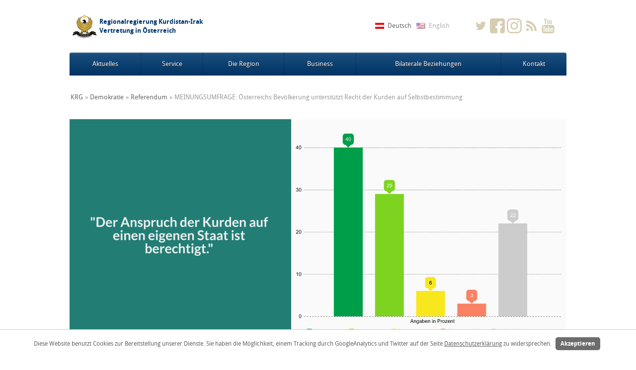

--- FILE ---
content_type: text/html; charset=UTF-8
request_url: https://austria.gov.krd/meinungsumfrage-oesterreichs-bevoelkerung-unterstuetzt-recht-der-kurden-auf-selbstbestimmung/
body_size: 9717
content:
<!DOCTYPE HTML>
<html lang="de">
<head prefix="og: http://ogp.me/ns# article: http://ogp.me/ns/article#">
		<!-- Google Analytics -->
		<script>

	  		
			
		(function(i,s,o,g,r,a,m){i['GoogleAnalyticsObject']=r;i[r]=i[r]||function(){
		(i[r].q=i[r].q||[]).push(arguments)},i[r].l=1*new Date();a=s.createElement(o),
		m=s.getElementsByTagName(o)[0];a.async=1;a.src=g;m.parentNode.insertBefore(a,m)
		})(window,document,'script','https://www.google-analytics.com/analytics.js','ga');
		
		ga('create', 'UA-41191434-4', 'auto');
		ga('set', 'anonymizeIp', true);
		ga('send', 'pageview');
		</script>
		<!-- End Google Analytics -->

    <meta http-equiv="Content-Type" content="text/html; charset=UTF-8" />
<meta name="viewport" content="width=device-width, initial-scale=1, maximum-scale=1, user-scalable=0"/>
<meta property="og:title" content="MEINUNGSUMFRAGE: Österreichs Bevölkerung unterstützt Recht der Kurden auf Selbstbestimmung | Regionalregierung Kurdistan-Irak Vertretung in Österreich"/>
<meta property="og:type" content="article"/>
<meta property="og:url" content="https://austria.gov.krd/meinungsumfrage-oesterreichs-bevoelkerung-unterstuetzt-recht-der-kurden-auf-selbstbestimmung/"/>
<meta property="og:description" content="Ergebnisse der Meinungsumfrage zum Unabhängigkeitsreferendum Kurdistan-Irak."/>
    <meta property="og:image" content="https://austria.gov.krd/wp-content/uploads/2017/09/Anspruch-berechtigt-1.png"/>
		<meta property="og:image:width"      content="2560">
		<meta property="og:image:height"     content="1280">
<meta property="og:site_name" content="Regionalregierung Kurdistan-Irak Vertretung in Österreich"/>
        <meta name="standout" content="https://austria.gov.krd/meinungsumfrage-oesterreichs-bevoelkerung-unterstuetzt-recht-der-kurden-auf-selbstbestimmung/" />
<meta name="twitter:card" content="summary_large_image" />
    <meta name="twitter:site" content="@KRG_Austria" />
    <meta name="twitter:creator" content="@KRG_Austria" />
<meta name="twitter:title" content="MEINUNGSUMFRAGE: Österreichs Bevölkerung unterstützt Recht der Kurden auf Selbstbestimmung | Regionalregierung Kurdistan-Irak Vertretung in Österreich" />
<meta name="twitter:description" content="Ergebnisse der Meinungsumfrage zum Unabhängigkeitsreferendum Kurdistan-Irak." />
    <meta name="twitter:image" content="https://austria.gov.krd/wp-content/uploads/2017/09/Anspruch-berechtigt-1.png" />
    <style type="text/css">
        .hentry.color_1 {background: #003A70;}
        .hentry.color_2 {background: #AC9C65;}
        .hentry.color_3 {background: #DBE2E9;}
        .hentry.color_1, .hentry.color_2 {color:#fff;}
        .hentry.color_1 a, .hentry.color_2 a {color:#fff !important;}
        .hentry.color_1 .entry-title, .hentry.color_2 .entry-title {color:#fff;}
    </style>
	<title>MEINUNGSUMFRAGE: Österreichs Bevölkerung unterstützt Recht der Kurden auf Selbstbestimmung  &#8211; Regionalregierung Kurdistan-Irak Vertretung in Österreich</title>
<meta name='robots' content='max-image-preview:large' />
<link rel="alternate" type="application/rss+xml" title="Regionalregierung Kurdistan-Irak Vertretung in Österreich &raquo; MEINUNGSUMFRAGE: Österreichs Bevölkerung unterstützt Recht der Kurden auf Selbstbestimmung-Kommentar-Feed" href="https://austria.gov.krd/meinungsumfrage-oesterreichs-bevoelkerung-unterstuetzt-recht-der-kurden-auf-selbstbestimmung/feed/" />
<script type="text/javascript">
/* <![CDATA[ */
window._wpemojiSettings = {"baseUrl":"https:\/\/s.w.org\/images\/core\/emoji\/15.0.3\/72x72\/","ext":".png","svgUrl":"https:\/\/s.w.org\/images\/core\/emoji\/15.0.3\/svg\/","svgExt":".svg","source":{"concatemoji":"https:\/\/austria.gov.krd\/wp-includes\/js\/wp-emoji-release.min.js?ver=6.5.7"}};
/*! This file is auto-generated */
!function(i,n){var o,s,e;function c(e){try{var t={supportTests:e,timestamp:(new Date).valueOf()};sessionStorage.setItem(o,JSON.stringify(t))}catch(e){}}function p(e,t,n){e.clearRect(0,0,e.canvas.width,e.canvas.height),e.fillText(t,0,0);var t=new Uint32Array(e.getImageData(0,0,e.canvas.width,e.canvas.height).data),r=(e.clearRect(0,0,e.canvas.width,e.canvas.height),e.fillText(n,0,0),new Uint32Array(e.getImageData(0,0,e.canvas.width,e.canvas.height).data));return t.every(function(e,t){return e===r[t]})}function u(e,t,n){switch(t){case"flag":return n(e,"\ud83c\udff3\ufe0f\u200d\u26a7\ufe0f","\ud83c\udff3\ufe0f\u200b\u26a7\ufe0f")?!1:!n(e,"\ud83c\uddfa\ud83c\uddf3","\ud83c\uddfa\u200b\ud83c\uddf3")&&!n(e,"\ud83c\udff4\udb40\udc67\udb40\udc62\udb40\udc65\udb40\udc6e\udb40\udc67\udb40\udc7f","\ud83c\udff4\u200b\udb40\udc67\u200b\udb40\udc62\u200b\udb40\udc65\u200b\udb40\udc6e\u200b\udb40\udc67\u200b\udb40\udc7f");case"emoji":return!n(e,"\ud83d\udc26\u200d\u2b1b","\ud83d\udc26\u200b\u2b1b")}return!1}function f(e,t,n){var r="undefined"!=typeof WorkerGlobalScope&&self instanceof WorkerGlobalScope?new OffscreenCanvas(300,150):i.createElement("canvas"),a=r.getContext("2d",{willReadFrequently:!0}),o=(a.textBaseline="top",a.font="600 32px Arial",{});return e.forEach(function(e){o[e]=t(a,e,n)}),o}function t(e){var t=i.createElement("script");t.src=e,t.defer=!0,i.head.appendChild(t)}"undefined"!=typeof Promise&&(o="wpEmojiSettingsSupports",s=["flag","emoji"],n.supports={everything:!0,everythingExceptFlag:!0},e=new Promise(function(e){i.addEventListener("DOMContentLoaded",e,{once:!0})}),new Promise(function(t){var n=function(){try{var e=JSON.parse(sessionStorage.getItem(o));if("object"==typeof e&&"number"==typeof e.timestamp&&(new Date).valueOf()<e.timestamp+604800&&"object"==typeof e.supportTests)return e.supportTests}catch(e){}return null}();if(!n){if("undefined"!=typeof Worker&&"undefined"!=typeof OffscreenCanvas&&"undefined"!=typeof URL&&URL.createObjectURL&&"undefined"!=typeof Blob)try{var e="postMessage("+f.toString()+"("+[JSON.stringify(s),u.toString(),p.toString()].join(",")+"));",r=new Blob([e],{type:"text/javascript"}),a=new Worker(URL.createObjectURL(r),{name:"wpTestEmojiSupports"});return void(a.onmessage=function(e){c(n=e.data),a.terminate(),t(n)})}catch(e){}c(n=f(s,u,p))}t(n)}).then(function(e){for(var t in e)n.supports[t]=e[t],n.supports.everything=n.supports.everything&&n.supports[t],"flag"!==t&&(n.supports.everythingExceptFlag=n.supports.everythingExceptFlag&&n.supports[t]);n.supports.everythingExceptFlag=n.supports.everythingExceptFlag&&!n.supports.flag,n.DOMReady=!1,n.readyCallback=function(){n.DOMReady=!0}}).then(function(){return e}).then(function(){var e;n.supports.everything||(n.readyCallback(),(e=n.source||{}).concatemoji?t(e.concatemoji):e.wpemoji&&e.twemoji&&(t(e.twemoji),t(e.wpemoji)))}))}((window,document),window._wpemojiSettings);
/* ]]> */
</script>
<link rel='stylesheet' id='sbi_styles-css' href='https://austria.gov.krd/wp-content/plugins/instagram-feed/css/sbi-styles.min.css?ver=6.10.0' type='text/css' media='all' />
<style id='wp-emoji-styles-inline-css' type='text/css'>

	img.wp-smiley, img.emoji {
		display: inline !important;
		border: none !important;
		box-shadow: none !important;
		height: 1em !important;
		width: 1em !important;
		margin: 0 0.07em !important;
		vertical-align: -0.1em !important;
		background: none !important;
		padding: 0 !important;
	}
</style>
<link rel='stylesheet' id='wp-block-library-css' href='https://austria.gov.krd/wp-includes/css/dist/block-library/style.min.css?ver=6.5.7' type='text/css' media='all' />
<link rel='stylesheet' id='responsive_iframes-cgb-style-css-css' href='https://austria.gov.krd/wp-content/plugins/responsive-iframe/dist/blocks.style.build.css' type='text/css' media='all' />
<style id='classic-theme-styles-inline-css' type='text/css'>
/*! This file is auto-generated */
.wp-block-button__link{color:#fff;background-color:#32373c;border-radius:9999px;box-shadow:none;text-decoration:none;padding:calc(.667em + 2px) calc(1.333em + 2px);font-size:1.125em}.wp-block-file__button{background:#32373c;color:#fff;text-decoration:none}
</style>
<style id='global-styles-inline-css' type='text/css'>
body{--wp--preset--color--black: #000000;--wp--preset--color--cyan-bluish-gray: #abb8c3;--wp--preset--color--white: #ffffff;--wp--preset--color--pale-pink: #f78da7;--wp--preset--color--vivid-red: #cf2e2e;--wp--preset--color--luminous-vivid-orange: #ff6900;--wp--preset--color--luminous-vivid-amber: #fcb900;--wp--preset--color--light-green-cyan: #7bdcb5;--wp--preset--color--vivid-green-cyan: #00d084;--wp--preset--color--pale-cyan-blue: #8ed1fc;--wp--preset--color--vivid-cyan-blue: #0693e3;--wp--preset--color--vivid-purple: #9b51e0;--wp--preset--gradient--vivid-cyan-blue-to-vivid-purple: linear-gradient(135deg,rgba(6,147,227,1) 0%,rgb(155,81,224) 100%);--wp--preset--gradient--light-green-cyan-to-vivid-green-cyan: linear-gradient(135deg,rgb(122,220,180) 0%,rgb(0,208,130) 100%);--wp--preset--gradient--luminous-vivid-amber-to-luminous-vivid-orange: linear-gradient(135deg,rgba(252,185,0,1) 0%,rgba(255,105,0,1) 100%);--wp--preset--gradient--luminous-vivid-orange-to-vivid-red: linear-gradient(135deg,rgba(255,105,0,1) 0%,rgb(207,46,46) 100%);--wp--preset--gradient--very-light-gray-to-cyan-bluish-gray: linear-gradient(135deg,rgb(238,238,238) 0%,rgb(169,184,195) 100%);--wp--preset--gradient--cool-to-warm-spectrum: linear-gradient(135deg,rgb(74,234,220) 0%,rgb(151,120,209) 20%,rgb(207,42,186) 40%,rgb(238,44,130) 60%,rgb(251,105,98) 80%,rgb(254,248,76) 100%);--wp--preset--gradient--blush-light-purple: linear-gradient(135deg,rgb(255,206,236) 0%,rgb(152,150,240) 100%);--wp--preset--gradient--blush-bordeaux: linear-gradient(135deg,rgb(254,205,165) 0%,rgb(254,45,45) 50%,rgb(107,0,62) 100%);--wp--preset--gradient--luminous-dusk: linear-gradient(135deg,rgb(255,203,112) 0%,rgb(199,81,192) 50%,rgb(65,88,208) 100%);--wp--preset--gradient--pale-ocean: linear-gradient(135deg,rgb(255,245,203) 0%,rgb(182,227,212) 50%,rgb(51,167,181) 100%);--wp--preset--gradient--electric-grass: linear-gradient(135deg,rgb(202,248,128) 0%,rgb(113,206,126) 100%);--wp--preset--gradient--midnight: linear-gradient(135deg,rgb(2,3,129) 0%,rgb(40,116,252) 100%);--wp--preset--font-size--small: 13px;--wp--preset--font-size--medium: 20px;--wp--preset--font-size--large: 36px;--wp--preset--font-size--x-large: 42px;--wp--preset--spacing--20: 0.44rem;--wp--preset--spacing--30: 0.67rem;--wp--preset--spacing--40: 1rem;--wp--preset--spacing--50: 1.5rem;--wp--preset--spacing--60: 2.25rem;--wp--preset--spacing--70: 3.38rem;--wp--preset--spacing--80: 5.06rem;--wp--preset--shadow--natural: 6px 6px 9px rgba(0, 0, 0, 0.2);--wp--preset--shadow--deep: 12px 12px 50px rgba(0, 0, 0, 0.4);--wp--preset--shadow--sharp: 6px 6px 0px rgba(0, 0, 0, 0.2);--wp--preset--shadow--outlined: 6px 6px 0px -3px rgba(255, 255, 255, 1), 6px 6px rgba(0, 0, 0, 1);--wp--preset--shadow--crisp: 6px 6px 0px rgba(0, 0, 0, 1);}:where(.is-layout-flex){gap: 0.5em;}:where(.is-layout-grid){gap: 0.5em;}body .is-layout-flex{display: flex;}body .is-layout-flex{flex-wrap: wrap;align-items: center;}body .is-layout-flex > *{margin: 0;}body .is-layout-grid{display: grid;}body .is-layout-grid > *{margin: 0;}:where(.wp-block-columns.is-layout-flex){gap: 2em;}:where(.wp-block-columns.is-layout-grid){gap: 2em;}:where(.wp-block-post-template.is-layout-flex){gap: 1.25em;}:where(.wp-block-post-template.is-layout-grid){gap: 1.25em;}.has-black-color{color: var(--wp--preset--color--black) !important;}.has-cyan-bluish-gray-color{color: var(--wp--preset--color--cyan-bluish-gray) !important;}.has-white-color{color: var(--wp--preset--color--white) !important;}.has-pale-pink-color{color: var(--wp--preset--color--pale-pink) !important;}.has-vivid-red-color{color: var(--wp--preset--color--vivid-red) !important;}.has-luminous-vivid-orange-color{color: var(--wp--preset--color--luminous-vivid-orange) !important;}.has-luminous-vivid-amber-color{color: var(--wp--preset--color--luminous-vivid-amber) !important;}.has-light-green-cyan-color{color: var(--wp--preset--color--light-green-cyan) !important;}.has-vivid-green-cyan-color{color: var(--wp--preset--color--vivid-green-cyan) !important;}.has-pale-cyan-blue-color{color: var(--wp--preset--color--pale-cyan-blue) !important;}.has-vivid-cyan-blue-color{color: var(--wp--preset--color--vivid-cyan-blue) !important;}.has-vivid-purple-color{color: var(--wp--preset--color--vivid-purple) !important;}.has-black-background-color{background-color: var(--wp--preset--color--black) !important;}.has-cyan-bluish-gray-background-color{background-color: var(--wp--preset--color--cyan-bluish-gray) !important;}.has-white-background-color{background-color: var(--wp--preset--color--white) !important;}.has-pale-pink-background-color{background-color: var(--wp--preset--color--pale-pink) !important;}.has-vivid-red-background-color{background-color: var(--wp--preset--color--vivid-red) !important;}.has-luminous-vivid-orange-background-color{background-color: var(--wp--preset--color--luminous-vivid-orange) !important;}.has-luminous-vivid-amber-background-color{background-color: var(--wp--preset--color--luminous-vivid-amber) !important;}.has-light-green-cyan-background-color{background-color: var(--wp--preset--color--light-green-cyan) !important;}.has-vivid-green-cyan-background-color{background-color: var(--wp--preset--color--vivid-green-cyan) !important;}.has-pale-cyan-blue-background-color{background-color: var(--wp--preset--color--pale-cyan-blue) !important;}.has-vivid-cyan-blue-background-color{background-color: var(--wp--preset--color--vivid-cyan-blue) !important;}.has-vivid-purple-background-color{background-color: var(--wp--preset--color--vivid-purple) !important;}.has-black-border-color{border-color: var(--wp--preset--color--black) !important;}.has-cyan-bluish-gray-border-color{border-color: var(--wp--preset--color--cyan-bluish-gray) !important;}.has-white-border-color{border-color: var(--wp--preset--color--white) !important;}.has-pale-pink-border-color{border-color: var(--wp--preset--color--pale-pink) !important;}.has-vivid-red-border-color{border-color: var(--wp--preset--color--vivid-red) !important;}.has-luminous-vivid-orange-border-color{border-color: var(--wp--preset--color--luminous-vivid-orange) !important;}.has-luminous-vivid-amber-border-color{border-color: var(--wp--preset--color--luminous-vivid-amber) !important;}.has-light-green-cyan-border-color{border-color: var(--wp--preset--color--light-green-cyan) !important;}.has-vivid-green-cyan-border-color{border-color: var(--wp--preset--color--vivid-green-cyan) !important;}.has-pale-cyan-blue-border-color{border-color: var(--wp--preset--color--pale-cyan-blue) !important;}.has-vivid-cyan-blue-border-color{border-color: var(--wp--preset--color--vivid-cyan-blue) !important;}.has-vivid-purple-border-color{border-color: var(--wp--preset--color--vivid-purple) !important;}.has-vivid-cyan-blue-to-vivid-purple-gradient-background{background: var(--wp--preset--gradient--vivid-cyan-blue-to-vivid-purple) !important;}.has-light-green-cyan-to-vivid-green-cyan-gradient-background{background: var(--wp--preset--gradient--light-green-cyan-to-vivid-green-cyan) !important;}.has-luminous-vivid-amber-to-luminous-vivid-orange-gradient-background{background: var(--wp--preset--gradient--luminous-vivid-amber-to-luminous-vivid-orange) !important;}.has-luminous-vivid-orange-to-vivid-red-gradient-background{background: var(--wp--preset--gradient--luminous-vivid-orange-to-vivid-red) !important;}.has-very-light-gray-to-cyan-bluish-gray-gradient-background{background: var(--wp--preset--gradient--very-light-gray-to-cyan-bluish-gray) !important;}.has-cool-to-warm-spectrum-gradient-background{background: var(--wp--preset--gradient--cool-to-warm-spectrum) !important;}.has-blush-light-purple-gradient-background{background: var(--wp--preset--gradient--blush-light-purple) !important;}.has-blush-bordeaux-gradient-background{background: var(--wp--preset--gradient--blush-bordeaux) !important;}.has-luminous-dusk-gradient-background{background: var(--wp--preset--gradient--luminous-dusk) !important;}.has-pale-ocean-gradient-background{background: var(--wp--preset--gradient--pale-ocean) !important;}.has-electric-grass-gradient-background{background: var(--wp--preset--gradient--electric-grass) !important;}.has-midnight-gradient-background{background: var(--wp--preset--gradient--midnight) !important;}.has-small-font-size{font-size: var(--wp--preset--font-size--small) !important;}.has-medium-font-size{font-size: var(--wp--preset--font-size--medium) !important;}.has-large-font-size{font-size: var(--wp--preset--font-size--large) !important;}.has-x-large-font-size{font-size: var(--wp--preset--font-size--x-large) !important;}
.wp-block-navigation a:where(:not(.wp-element-button)){color: inherit;}
:where(.wp-block-post-template.is-layout-flex){gap: 1.25em;}:where(.wp-block-post-template.is-layout-grid){gap: 1.25em;}
:where(.wp-block-columns.is-layout-flex){gap: 2em;}:where(.wp-block-columns.is-layout-grid){gap: 2em;}
.wp-block-pullquote{font-size: 1.5em;line-height: 1.6;}
</style>
<link rel='stylesheet' id='cpsh-shortcodes-css' href='https://austria.gov.krd/wp-content/plugins/column-shortcodes//assets/css/shortcodes.css?ver=1.0.1' type='text/css' media='all' />
<link rel='stylesheet' id='ctf_styles-css' href='https://austria.gov.krd/wp-content/plugins/custom-twitter-feeds/css/ctf-styles.min.css?ver=2.2.2' type='text/css' media='all' />
<link rel='stylesheet' id='quiz-maker-css' href='https://austria.gov.krd/wp-content/plugins/quiz-maker/public/css/quiz-maker-public.css?ver=6.6.5.2' type='text/css' media='all' />
<link rel='stylesheet' id='simple-banner-style-css' href='https://austria.gov.krd/wp-content/plugins/simple-banner/simple-banner.css?ver=3.2.0' type='text/css' media='all' />
<link rel='stylesheet' id='mbt-style-css' href='https://austria.gov.krd/wp-content/themes/krg2015/style.css?v=22&#038;ver=6.5.7' type='text/css' media='all' />
<script type="text/javascript" src="https://austria.gov.krd/wp-content/plugins/responsive-iframe/src//js/constants.js?ver=6.5.7" id="constants_responsive_iframe-js"></script>
<script type="text/javascript" id="jquery-core-js-extra">
/* <![CDATA[ */
var mbtAjax = {"url":"https:\/\/austria.gov.krd\/wp-admin\/admin-ajax.php","nonce":{"switch":"1a1b9d7026","taf":"0dadb5d838","saf":"dbb32d28c7"}};
/* ]]> */
</script>
<script type="text/javascript" src="https://austria.gov.krd/wp-includes/js/jquery/jquery.min.js?ver=3.7.1" id="jquery-core-js"></script>
<script type="text/javascript" src="https://austria.gov.krd/wp-includes/js/jquery/jquery-migrate.min.js?ver=3.4.1" id="jquery-migrate-js"></script>
<script type="text/javascript" id="simple-banner-script-js-before">
/* <![CDATA[ */
const simpleBannerScriptParams = {"pro_version_enabled":"","debug_mode":"","id":9256,"version":"3.2.0","banner_params":[{"hide_simple_banner":"yes","simple_banner_prepend_element":"body","simple_banner_position":"","header_margin":"","header_padding":"","wp_body_open_enabled":"","wp_body_open":true,"simple_banner_z_index":"","simple_banner_text":"Aufgrund der Eid-Feiertage bleibt die Vertretung von 31. M\u00e4rz bis 4. April geschlossen.<br> \u0628\u06d5\u0628\u06c6\u0646\u06d5\u06cc \u0686\u06d5\u0632\u0646\u06cc \u0631\u06d5\u0645\u06d5\u0632\u0627\u0646\u06cc \u067e\u06ce\u0631\u06c6\u0632 \u0646\u0648\u06ce\u0646\u06d5\u0631\u0627\u06cc\u06d5\u062a\u06cc\u0645\u0627\u0646 \u0644\u06d5 \u0662\u0660\u0662\u0665\/\u0663\/\u0663\u0661 \u062a\u0627 \u0662\u0660\u0662\u0665\/\u0664\/\u0664 \u062f\u0627\u062e\u0631\u0627\u0648\u06d5\u060c ","disabled_on_current_page":false,"disabled_pages_array":[],"is_current_page_a_post":true,"disabled_on_posts":"","simple_banner_disabled_page_paths":"","simple_banner_font_size":"","simple_banner_color":"#ed2024","simple_banner_text_color":"","simple_banner_link_color":"","simple_banner_close_color":"","simple_banner_custom_css":"","simple_banner_scrolling_custom_css":"","simple_banner_text_custom_css":"","simple_banner_button_css":"","site_custom_css":"","keep_site_custom_css":"","site_custom_js":"","keep_site_custom_js":"","close_button_enabled":"","close_button_expiration":"","close_button_cookie_set":false,"current_date":{"date":"2026-01-17 14:42:59.281260","timezone_type":3,"timezone":"UTC"},"start_date":{"date":"2026-01-17 15:42:59.281337","timezone_type":3,"timezone":"Europe\/Vienna"},"end_date":{"date":"2026-01-17 15:42:59.281350","timezone_type":3,"timezone":"Europe\/Vienna"},"simple_banner_start_after_date":"","simple_banner_remove_after_date":"","simple_banner_insert_inside_element":""}]}
/* ]]> */
</script>
<script type="text/javascript" src="https://austria.gov.krd/wp-content/plugins/simple-banner/simple-banner.js?ver=3.2.0" id="simple-banner-script-js"></script>
<script type="text/javascript" src="https://austria.gov.krd/wp-content/themes/krg2015/js/frontend/krg-privacy-min.js?ver=6.5.7" id="krg-privacy-js"></script>
<script type="text/javascript" src="https://austria.gov.krd/wp-content/plugins/responsive-iframe/src//js/responsiveIframe.js?ver=6.5.7" id="responsive_iframe_patrickp-js"></script>
<link rel="https://api.w.org/" href="https://austria.gov.krd/wp-json/" /><link rel="alternate" type="application/json" href="https://austria.gov.krd/wp-json/wp/v2/posts/9256" /><link rel="EditURI" type="application/rsd+xml" title="RSD" href="https://austria.gov.krd/xmlrpc.php?rsd" />
<link rel="canonical" href="https://austria.gov.krd/meinungsumfrage-oesterreichs-bevoelkerung-unterstuetzt-recht-der-kurden-auf-selbstbestimmung/" />
<link rel='shortlink' href='https://austria.gov.krd/?p=9256' />
<link rel="alternate" type="application/json+oembed" href="https://austria.gov.krd/wp-json/oembed/1.0/embed?url=https%3A%2F%2Faustria.gov.krd%2Fmeinungsumfrage-oesterreichs-bevoelkerung-unterstuetzt-recht-der-kurden-auf-selbstbestimmung%2F" />
<link rel="alternate" type="text/xml+oembed" href="https://austria.gov.krd/wp-json/oembed/1.0/embed?url=https%3A%2F%2Faustria.gov.krd%2Fmeinungsumfrage-oesterreichs-bevoelkerung-unterstuetzt-recht-der-kurden-auf-selbstbestimmung%2F&#038;format=xml" />

<meta http-equiv="Content-Language" content="de" />
<link hreflang="en" href="https://austria.gov.krd/en/meinungsumfrage-oesterreichs-bevoelkerung-unterstuetzt-recht-der-kurden-auf-selbstbestimmung/" rel="alternate" />
<link hreflang="ku" href="https://austria.gov.krd/ku/meinungsumfrage-oesterreichs-bevoelkerung-unterstuetzt-recht-der-kurden-auf-selbstbestimmung/" rel="alternate" />
<style id="simple-banner-hide" type="text/css">.simple-banner{display:none;}</style><style id="simple-banner-background-color" type="text/css">.simple-banner{background:#ed2024;}</style><style id="simple-banner-text-color" type="text/css">.simple-banner .simple-banner-text{color: #ffffff;}</style><style id="simple-banner-link-color" type="text/css">.simple-banner .simple-banner-text a{color:#f16521;}</style><style id="simple-banner-z-index" type="text/css">.simple-banner{z-index: 99999;}</style><style id="simple-banner-site-custom-css-dummy" type="text/css"></style><script id="simple-banner-site-custom-js-dummy" type="text/javascript"></script><link rel="icon" href="https://austria.gov.krd/wp-content/uploads/2019/05/cropped-krg_logo_2480x2056-transp-32x32.png" sizes="32x32" />
<link rel="icon" href="https://austria.gov.krd/wp-content/uploads/2019/05/cropped-krg_logo_2480x2056-transp-192x192.png" sizes="192x192" />
<link rel="apple-touch-icon" href="https://austria.gov.krd/wp-content/uploads/2019/05/cropped-krg_logo_2480x2056-transp-180x180.png" />
<meta name="msapplication-TileImage" content="https://austria.gov.krd/wp-content/uploads/2019/05/cropped-krg_logo_2480x2056-transp-270x270.png" />
		<style type="text/css" id="wp-custom-css">
			.header {
  padding: 60px;
  text-align: center;
  background: #1abc9c;
  color: white;
  font-size: 30px;
}		</style>
		</head>
<body class="post-template-default single single-post postid-9256 single-format-standard">
<a href="#content" class="mbt-hidden">Zum Inhalt</a>
<a href="#menu" class="mbt-hidden">Zum Menü</a>
<header>
    <div class="wrapper">
        <div class="container">
                        <a href="https://austria.gov.krd" title="Regionalregierung Kurdistan-Irak Vertretung in Österreich" class="logo">
                <h1 style="background-image:url(https://austria.gov.krd/wp-content/uploads/2015/11/krg_logo_notxt.png);background-size:60px 55px;min-height:75px">
                    Regionalregierung Kurdistan-Irak Vertretung in Österreich                </h1>
            </a>
                            <ul class="social-media">
                                            <li><a href="https://twitter.com/KRG_Austria" title="Twitter" rel="nofollow external" target="_blank" style="background-image: url(https://austria.gov.krd/wp-content/uploads/2015/11/twitter1.svg)"></a></li>
                                            <li><a href="https://www.facebook.com/KRGAustria/" title="Facebook" rel="nofollow external" target="_blank" style="background-image: url(https://austria.gov.krd/wp-content/uploads/2020/06/facebook.svg)"></a></li>
                                            <li><a href="https://www.instagram.com/unserkurdistan/" title="Instagram" rel="nofollow external" target="_blank" style="background-image: url(https://austria.gov.krd/wp-content/uploads/2019/06/instagram.svg)"></a></li>
                                            <li><a href="http://www.krg.at/feed/" title="RSS" rel="nofollow external" target="_blank" style="background-image: url(https://austria.gov.krd/wp-content/uploads/2015/11/web-feed1.svg)"></a></li>
                                            <li><a href="https://www.youtube.com/user/KRGATmedia" title="Youtube" rel="nofollow external" target="_blank" style="background-image: url(https://austria.gov.krd/wp-content/uploads/2015/11/youtube18.svg)"></a></li>
                                    </ul>
                        <ul class="languages">
                                    <li class="active"><a href="http://austria.gov.krd/meinungsumfrage-oesterreichs-bevoelkerung-unterstuetzt-recht-der-kurden-auf-selbstbestimmung/" title="Deutsch" style="background-image: url(https://austria.gov.krd/wp-content/themes/krg2015/img/de/flag.png)"><span>Deutsch</span></a></li>
                                    <li class=""><a href="http://austria.gov.krd/meinungsumfrage-oesterreichs-bevoelkerung-unterstuetzt-recht-der-kurden-auf-selbstbestimmung/" title="English" style="background-image: url(https://austria.gov.krd/wp-content/themes/krg2015/img/en/flag.png)"><span>English</span></a></li>
                            </ul>
        </div>
    </div>
</header>
<nav id="menu">
    <div class="wrapper">
        <div id="site-navigation" class="container">
	        	<div class="menu-toggle-container">
						<button class="menu-toggle" aria-controls="primary-menu" aria-expanded="false"><i class="entypo-menu"></i></button>
	        	</div>
            <ul id="menu-responsive" class="menu"><li id="menu-item-6499" class="menu-item menu-item-type-taxonomy menu-item-object-category menu-item-6499"><a href="https://austria.gov.krd/category/news/">Aktuelles</a></li>
<li id="menu-item-6500" class="menu-item menu-item-type-taxonomy menu-item-object-category menu-item-6500"><a href="https://austria.gov.krd/category/service/">Service</a></li>
<li id="menu-item-6513" class="menu-item menu-item-type-custom menu-item-object-custom menu-item-has-children menu-item-6513"><a href="#">Die Region</a>
<ul class="sub-menu">
	<li id="menu-item-6502" class="menu-item menu-item-type-taxonomy menu-item-object-category menu-item-6502"><a href="https://austria.gov.krd/category/dieregion/general/">Allgemein</a></li>
	<li id="menu-item-6503" class="menu-item menu-item-type-taxonomy menu-item-object-category menu-item-6503"><a href="https://austria.gov.krd/category/dieregion/geschichte/">Geschichte</a></li>
	<li id="menu-item-6504" class="menu-item menu-item-type-taxonomy menu-item-object-category menu-item-6504"><a href="https://austria.gov.krd/category/dieregion/kultur/">Kultur</a></li>
	<li id="menu-item-6505" class="menu-item menu-item-type-taxonomy menu-item-object-category menu-item-6505"><a href="https://austria.gov.krd/category/dieregion/political-system/">Politisches System</a></li>
	<li id="menu-item-6506" class="menu-item menu-item-type-taxonomy menu-item-object-category menu-item-6506"><a href="https://austria.gov.krd/category/dieregion/tourismus/">Tourismus</a></li>
</ul>
</li>
<li id="menu-item-6507" class="menu-item menu-item-type-taxonomy menu-item-object-category menu-item-6507"><a href="https://austria.gov.krd/category/business/">Business</a></li>
<li id="menu-item-6508" class="menu-item menu-item-type-taxonomy menu-item-object-category menu-item-6508"><a href="https://austria.gov.krd/category/bilateralrelations/">Bilaterale Beziehungen</a></li>
<li id="menu-item-6512" class="menu-item menu-item-type-post_type menu-item-object-page menu-item-6512"><a href="https://austria.gov.krd/kontakt/">Kontakt</a></li>
</ul>        </div>
    </div>
</nav>
<div id="content">    <div class="wrapper" xmlns="http://www.w3.org/1999/html">
        <div class="container">
                    <nav class="breadcrumbs">
            <ul>
                <li><a href="https://austria.gov.krd" rel="home" title="Regionalregierung Kurdistan-Irak Vertretung in Österreich">KRG</a></li><li>»</li><li><a href="https://austria.gov.krd/category/demokratie/">Demokratie</a></li><li>»</li><li><a href="https://austria.gov.krd/category/demokratie/kurdistanreferendum/">Referendum</a></li><li>»</li><li>MEINUNGSUMFRAGE: Österreichs Bevölkerung unterstützt Recht der Kurden auf Selbstbestimmung</li>
            </ul>
        </nav>
                                    <article class="singular post-9256 post type-post status-publish format-standard has-post-thumbnail hentry category-kurdistanreferendum">
                        <div class="media-container entry-thumbnail">
                        <img src="https://austria.gov.krd/wp-content/uploads/2017/09/Anspruch-berechtigt-1.png" class="" alt="MEINUNGSUMFRAGE: Österreichs Bevölkerung unterstützt Recht der Kurden auf Selbstbestimmung">
            </div>

<div class="entry-meta">
    Veröffentlicht: <a href="https://austria.gov.krd/meinungsumfrage-oesterreichs-bevoelkerung-unterstuetzt-recht-der-kurden-auf-selbstbestimmung/" title="MEINUNGSUMFRAGE: Österreichs Bevölkerung unterstützt Recht der Kurden auf Selbstbestimmung" rel="bookmark"><time class="dt-published published" datetime="2017-09-25T17:11:12+02:00">25. September 2017</time></a><span class="byline"> - Autor: <span class="author vcard"><a class="url fn n" href="https://austria.gov.krd/author/mediaat-gov-krd/" title="Alle Artikel von KRG Austria anzeigen" rel="author">KRG Austria</a></span></span> - Thema: <a href="https://austria.gov.krd/category/demokratie/kurdistanreferendum/" rel="category tag">Referendum</a></div>
<h2 class="entry-title p-name">MEINUNGSUMFRAGE: Österreichs Bevölkerung unterstützt Recht der Kurden auf Selbstbestimmung</h2></a>
<div class="entry-content p-content">
    <p>&nbsp;</p>
<ul>
<li>Meinungsumfrage belegt, dass 69% der Österreicher den Anspruch der Kurden auf einen eigenen Staat unterstützen</li>
<li>72 % der österreichischen Bevölkerung betrachten das Kurdistan Referendum vom 25. September 2017 als legitimen Weg zur Selbstbestimmung</li>
<li>58 % der Österreicher finden das Kurdistan Referendum persönlich unterstützungswürdig</li>
</ul>
<p>&nbsp;</p>
<p>Heute, am 25. September 2017, findet in der autonomen Region Kurdistan-Irak ein Referendum zur Unabhängigkeit statt. Eine vom Meinungsforscher Dr. Peter Hajek durchgeführte Umfrage unter der wahlberechtigten Bevölkerung Österreichs zeigt, dass 72% der Österreicher sich sehr bzw. eher dafür aussprechen, dass die Befragung der Bevölkerung Kurdistans zu ihrem Selbstbestimmungsrecht legitim ist. Darüber hinaus sehen 69% der österreichischen Bevölkerung den Anspruch der Kurden auf einen eigenen Staat berechtigt. Mehr als die Hälfte der befragten Österreicher sind der Meinung, das Unabhängigkeitsreferendum sei persönlich unterstützungswürdig.</p>
<p>Dr. Mustafa Ramazan, Repräsentant der Regionalregierung Kurdistan-Irak in Österreich kommentiert die Ergebnisse: <em>“Diese repräsentative Umfrage zeigt ganz deutlich, dass Österreichs Bevölkerung voll und ganz hinter dem Recht der Kurden auf Selbstbestimmung steht. Unser Weg zur Freiheit, Frieden und Unabhängigkeit ist kein einfacher, deshalb möchten wir uns bei den Österreicherinnen und Österreichern ganz herzlich für ihre Unterstützung bedanken. Nach all unseren Gesprächen der vergangenen Monate mit verschiedenen Vertretern aus Österreichs Gesellschaft wissen wir, dass Österreich seine sehr guten Beziehungen zur Region Kurdistan genauso sehr schätzt, wie wir es tun. Heute können wir mit Stolz behaupten, wir Kurden haben hier in Österreich viele Freunde.“</em></p>
<p>Die Meinungsumfrage zum Unabhängigkeitsreferendum der Region Kurdistan wurde im Auftrag der Vertretung der Regionalregierung Kurdistan-Irak in Österreich vom renommierten österreichischen Meinungsforschungsinstitut „Peter Hajek Public Opinion Strategies“ Ende August 2017 unter 805 ÖsterreicherInnen mit Hilfe von telefonischer Befragung und Online-Befragung durchgeführt. Die maximale Schwankungsbreite dieser Umfrage liegt bei +/- 3,5 %.</p>
<p>Ergebnisse der Meinungsumfrage durchgeführt von Peter Hajek Public Opinion Strategies unter 805 ÖsterreicherInnen im August 2017 im Detail:</p>
<p>&nbsp;</p>
<p><img fetchpriority="high" decoding="async" class="alignnone size-full wp-image-9258" src="http://austria.gov.krd/wp-content/uploads/2017/09/Anspruch-berechtigt.png" alt="" width="2560" height="1280" srcset="https://austria.gov.krd/wp-content/uploads/2017/09/Anspruch-berechtigt.png 2560w, https://austria.gov.krd/wp-content/uploads/2017/09/Anspruch-berechtigt-300x150.png 300w, https://austria.gov.krd/wp-content/uploads/2017/09/Anspruch-berechtigt-768x384.png 768w, https://austria.gov.krd/wp-content/uploads/2017/09/Anspruch-berechtigt-1024x512.png 1024w" sizes="(max-width: 2560px) 100vw, 2560px" /><br />
<a href="https://twitter.com/intent/tweet?text=Umfrage:%20%C3%96sterreichische%20Bev%C3%B6lkerung%20unterst%C3%BCtzt%20das%20Recht%20auf%20Selbstbestimmung%20der%20Kurden%20pic.twitter.com/r5JVwb7SM6" class="twitter-share-button" data-show-count="false">Tweet</a><script async src="//platform.twitter.com/widgets.js" charset="utf-8"></script></p>
<p>&nbsp;</p>
<p><img decoding="async" class="alignnone size-full wp-image-9259" src="http://austria.gov.krd/wp-content/uploads/2017/09/Legitimität.png" alt="" width="2560" height="1280" srcset="https://austria.gov.krd/wp-content/uploads/2017/09/Legitimität.png 2560w, https://austria.gov.krd/wp-content/uploads/2017/09/Legitimität-300x150.png 300w, https://austria.gov.krd/wp-content/uploads/2017/09/Legitimität-768x384.png 768w, https://austria.gov.krd/wp-content/uploads/2017/09/Legitimität-1024x512.png 1024w" sizes="(max-width: 2560px) 100vw, 2560px" /><br />
<a href="https://twitter.com/intent/tweet?text=Umfrage:%20%C3%96sterreichische%20Bev%C3%B6lkerung%20unterst%C3%BCtzt%20das%20Recht%20auf%20Selbstbestimmung%20der%20Kurden%20pic.twitter.com/NqAwXepq6Q" class="twitter-share-button" data-show-count="false">Tweet</a><script async src="//platform.twitter.com/widgets.js" charset="utf-8"></script></p>
<p>&nbsp;</p>
<p><img decoding="async" class="alignnone size-full wp-image-9260" src="http://austria.gov.krd/wp-content/uploads/2017/09/unterstützungswürdig.png" alt="" width="2560" height="1280" srcset="https://austria.gov.krd/wp-content/uploads/2017/09/unterstützungswürdig.png 2560w, https://austria.gov.krd/wp-content/uploads/2017/09/unterstützungswürdig-300x150.png 300w, https://austria.gov.krd/wp-content/uploads/2017/09/unterstützungswürdig-768x384.png 768w, https://austria.gov.krd/wp-content/uploads/2017/09/unterstützungswürdig-1024x512.png 1024w" sizes="(max-width: 2560px) 100vw, 2560px" /><br />
<a href="https://twitter.com/intent/tweet?text=Umfrage:%20%C3%96sterreichische%20Bev%C3%B6lkerung%20%C3%BCber%20Unterst%C3%BCtzungsw%C3%BCrdigkeit%20des%20Kurdistan%20Referendums%20pic.twitter.com/Vl638C0u4y" class="twitter-share-button" data-show-count="false">Tweet</a><script async src="//platform.twitter.com/widgets.js" charset="utf-8"></script></p>
<p>&nbsp;</p>
<p><strong>Details zur Meinungsumfrage:</strong></p>
<p>Methode: Telefonische Befragung und Online-Befragung</p>
<p>Zielgruppe: österreichische Bevölkerung ab 16 Jahren</p>
<p>Stichprobengröße: 805</p>
<p>Maximale Schwankungsbreite: +/- 3,5%</p>
<p>Feldarbeit: Ende August 2017</p>
<p>Institut: Peter Hajek Public Opinion Strategies</p>
<p>Auftraggeber: Vertretung der Regionalregierung Kurdistan-Irak (KRG) in Österreich</p>
</div>                </article>
                                <nav id="share-btns-9256" class="share-btns">
            <ul>
                <li><a target="_blank" rel="nofollow" href="https://www.facebook.com/share.php?u=https%3A%2F%2Faustria.gov.krd%2Fmeinungsumfrage-oesterreichs-bevoelkerung-unterstuetzt-recht-der-kurden-auf-selbstbestimmung%2F" title="Auf Facebook teilen!"><i class="entypo-facebook"></i> <span>Beitrag teilen.</span></a></li>
                <li><a target="_blank"  rel="nofollow" href="https://twitter.com/intent/tweet/?text=MEINUNGSUMFRAGE%3A+%C3%96sterreichs+Bev%C3%B6lkerung+unterst%C3%BCtzt+Recht+der+Kurden+auf+Selbstbestimmung&url=https%3A%2F%2Faustria.gov.krd%2Fmeinungsumfrage-oesterreichs-bevoelkerung-unterstuetzt-recht-der-kurden-auf-selbstbestimmung%2F&via=KRG_Austria" title="Auf Twitter teilen!"><i class="entypo-twitter"></i> <span>Beitrag twittern.</span></a></li>
                <li><a target="_blank"  rel="nofollow" href="https://plus.google.com/share?url=https%3A%2F%2Faustria.gov.krd%2Fmeinungsumfrage-oesterreichs-bevoelkerung-unterstuetzt-recht-der-kurden-auf-selbstbestimmung%2F" title="Auf Google+ teilen!"><i class="entypo-gplus"></i> <span>Beitrag teilen.</span></a></li>
                <li><a target="_blank" href="mailto:?subject=MEINUNGSUMFRAGE%3A%20%C3%96sterreichs%20Bev%C3%B6lkerung%20unterst%C3%BCtzt%20Recht%20der%20Kurden%20auf%20Selbstbestimmung&body=https%3A%2F%2Faustria.gov.krd%2Fmeinungsumfrage-oesterreichs-bevoelkerung-unterstuetzt-recht-der-kurden-auf-selbstbestimmung%2F" class="mbt-taf" data-post="9256" title="Lesezeichen"><i class="entypo-mail"></i>  <span>Link versenden</a></li>                <li><a target="_blank" href="https://austria.gov.krd/meinungsumfrage-oesterreichs-bevoelkerung-unterstuetzt-recht-der-kurden-auf-selbstbestimmung/" rel="permalink" title="Lesezeichen"><i class="entypo-link"></i>  <span>Permalink</span></a></li>
            </ul>
        </nav>
                </div>
    </div>
	</div><!-- #content -->
        <footer id="footer">
        <div class="wrapper">
            <div class="container z">
                <div class="line">
                    <div class="line-logo">
                                                <img src="https://austria.gov.krd/wp-content/uploads/2015/11/krg_logo_sw.png" width="40" height="39.5">
                    </div>
                </div>
               <div class="footer-content">
                    <div>
                                            </div>
                    <div>
                                            </div>
                </div>
                <ul id="footer-nav" class="menu"><li id="menu-item-6488" class="menu-item menu-item-type-taxonomy menu-item-object-category menu-item-6488"><a href="https://austria.gov.krd/category/news/">Aktuelles</a></li>
<li id="menu-item-6489" class="menu-item menu-item-type-taxonomy menu-item-object-category menu-item-6489"><a href="https://austria.gov.krd/category/service/">Service</a></li>
<li id="menu-item-6490" class="menu-item menu-item-type-taxonomy menu-item-object-category menu-item-6490"><a href="https://austria.gov.krd/category/dieregion/">Die Region</a></li>
<li id="menu-item-6496" class="menu-item menu-item-type-taxonomy menu-item-object-category menu-item-6496"><a href="https://austria.gov.krd/category/business/">Business</a></li>
<li id="menu-item-6497" class="menu-item menu-item-type-taxonomy menu-item-object-category menu-item-6497"><a href="https://austria.gov.krd/category/bilateralrelations/">Bilaterale Beziehungen</a></li>
<li id="menu-item-7092" class="menu-item menu-item-type-post_type menu-item-object-page menu-item-7092"><a href="https://austria.gov.krd/kontakt/">Kontakt</a></li>
</ul>                <div class="line no-line">
                    <div class="line-logo"></div>
                </div>
                <h5>austria.gov.krd</h5>
                <ul id="footer-nav-small" class="menu"><li id="menu-item-2091" class="menu-item menu-item-type-post_type menu-item-object-page menu-item-2091"><a href="https://austria.gov.krd/impressum/">Impressum</a></li>
<li id="menu-item-10827" class="menu-item menu-item-type-post_type menu-item-object-page menu-item-privacy-policy menu-item-10827"><a rel="privacy-policy" href="https://austria.gov.krd/datenschutzerklaerung/">Datenschutzerklärung</a></li>
</ul>            </div>
        </div>
    </footer>
    <div class="simple-banner simple-banner-text" style="display:none !important"></div>			<div id="cookie-banner">
				<div id="cookie-banner-container">
					<div class="left">
						<p>
							Diese Website benutzt Cookies zur Bereitstellung unserer Dienste. Sie haben die Möglichkeit, einem Tracking durch GoogleAnalytics und Twitter auf der Seite <a href="http://austria.gov.krd/datenschutzerklaerung/">Datenschutzerklärung</a> zu widersprechen.							<a href="#" class="accept button">Akzeptieren</a>
													</p>
					</div>
				</div>
			</div>
			<!-- Instagram Feed JS -->
<script type="text/javascript">
var sbiajaxurl = "https://austria.gov.krd/wp-admin/admin-ajax.php";
</script>
<script type="text/javascript" src="https://austria.gov.krd/wp-content/themes/krg2015/js/frontend/navigation.js?v=1&amp;ver=6.5.7" id="navigation-js"></script>
<script type="text/javascript" src="https://austria.gov.krd/wp-content/themes/krg2015/js/frontend/jquery.mbt.slider.js?v=1&amp;ver=6.5.7" id="jquery-mbt-slider-js"></script>
<script type="text/javascript" src="https://austria.gov.krd/wp-content/themes/krg2015/js/frontend/jquery.mbt.gallery.js?v=1&amp;ver=6.5.7" id="jquery-mbt-gallery-js"></script>
<script type="text/javascript" id="jquery-mbt-gallery-misc-js-extra">
/* <![CDATA[ */
var mbtGalleryMisc = {"nonce":"6350b56658"};
/* ]]> */
</script>
<script type="text/javascript" src="https://austria.gov.krd/wp-content/themes/krg2015/js/frontend/jquery.mbt.gallery.misc.js?v=1&amp;ver=6.5.7" id="jquery-mbt-gallery-misc-js"></script>
<script type="text/javascript" src="https://austria.gov.krd/wp-content/themes/krg2015/js/frontend/jquery.mbt.misc.js?v=1&amp;ver=6.5.7" id="jquery-mbt-misc-js"></script>
<script type="text/javascript" src="https://austria.gov.krd/wp-content/themes/krg2015/js/frontend/jquery.mbt.cookie.js?ver=6.5.7" id="mbt-cookie-js-js"></script>
</body>
</html>

--- FILE ---
content_type: text/css
request_url: https://austria.gov.krd/wp-content/themes/krg2015/style.css?v=22&ver=6.5.7
body_size: 12497
content:
@charset "UTF-8";
/*!
Theme Name: KRG Österreich 2015
Theme URI: http://at.krg.org
Description: KRG Theme für KRG Österreich.
Author: Christian Tschugg
Author URI: http://madeby.tschugg.net
Version: 2.0
Tags: political, politician, clean, minimal, responsive, ltr, rtl, optionsframework, qtranslate

License: GNU General Public License
License URI: http://www.gnu.org/copyleft/gpl.html
*/
@font-face {
  font-family: 'Droid Arabic Kufi';
  font-style: normal;
  font-weight: 400;
  src: url("fonts/DroidKufi-Regular.woff2") format("woff2"), url("fonts/DroidKufi-Regular.woff") format("woff"); }

@font-face {
  font-family: 'Droid Arabic Kufi';
  font-style: normal;
  font-weight: 700;
  src: url("fonts/DroidKufi-Bold.woff2") format("woff2"), url("fonts/DroidKufi-Bold.woff") format("woff"); }

@font-face {
  font-family: 'Droid Sans';
  font-style: normal;
  font-weight: 400;
  src: url("fonts/droidsans-webfont.woff2") format("woff2"), url("fonts/droidsans-webfont.woff") format("woff"); }

@font-face {
  font-family: 'Droid Sans';
  font-style: normal;
  font-weight: 700;
  src: url("fonts/droidsans-bold-webfont.woff2") format("woff2"), url("fonts/droidsans-bold-webfont.woff") format("woff"); }

* {
  -webkit-box-sizing: border-box;
  -moz-box-sizing: border-box;
  -ms-box-sizing: border-box;
  box-sizing: border-box;
  -webkit-font-smoothing: antialiased;
  -moz-osx-font-smoothing: grayscale;
  font-smoothing: antialiased;
  zoom: 1; }

html, body, div, span, applet, object, iframe, h1, h2, h3, h4, h5, h6, p, blockquote, pre, a, abbr, acronym, address, big, cite, code, del, dfn, em, img, ins, kbd, q, s, samp, small, strike, strong, sub, sup, tt, var, b, u, i, center, dl, dt, dd, ol, ul, li, fieldset, form, label, legend, table, caption, tbody, tfoot, thead, tr, th, td, article, aside, canvas, details, embed, figure, figcaption, footer, header, hgroup, menu, nav, output, ruby, section, summary, time, mark, audio, video {
  margin: 0;
  padding: 0;
  border: 0;
  font-size: 100%;
  vertical-align: baseline; }

html, body {
  font-size: 13px;
  line-height: 18px;
  background: transparent;
  color: #666; }

html {
  height: 100%; }

body {
  min-height: 100%;
  font-family: "Droid Sans", sans-serif;
  font-weight: 400;
  max-width: 100%;
  overflow: hidden; }

input, select, textarea {
  font-family: "Droid Sans", sans-serif; }

ol,
ul {
  list-style: none; }

blockquote,
q {
  quotes: none; }

blockquote:before,
blockquote:after,
q:before,
q:after {
  content: '';
  content: none; }

table {
  border-collapse: collapse;
  border-spacing: 0; }

caption,
th,
td {
  font-weight: normal;
  text-align: left; }

h1,
h2,
h3,
h4,
h5,
h6 {
  font-family: "Droid Sans", sans-serif;
  font-weight: 700;
  clear: both; }

html {
  height: 100%;
  overflow-y: scroll;
  font-size: 100%;
  -webkit-text-size-adjust: 100%;
  -ms-text-size-adjust: 100%; }

a,
a:hover,
a:focus {
  outline: none; }

article,
aside,
details,
figcaption,
figure,
footer,
header,
hgroup,
nav,
section {
  display: block; }

audio,
canvas,
video {
  display: inline-block; }

audio:not([controls]) {
  display: none; }

ins {
  text-decoration: none; }

hr:before, hr:after {
  clear: both; }

sub,
sup {
  font-size: 75%;
  line-height: 0;
  position: relative;
  vertical-align: baseline; }

sup {
  top: -0.5em; }

sub {
  bottom: -0.25em; }

small {
  font-size: smaller; }

img {
  border: 0;
  -ms-interpolation-mode: bicubic; }

strong, b {
  font-weight: bold; }

.mbt-hidden {
  position: absolute;
  left: -10000px;
  top: auto;
  width: 1px;
  height: 1px;
  overflow: hidden; }

a.mbt-hidden:focus {
  position: static;
  width: auto;
  height: auto; }

.clearfix:after, .container:after {
  visibility: hidden;
  display: block;
  font-size: 0;
  content: " ";
  clear: both;
  height: 0; }

* html .clearfix, * html .container {
  zoom: 1; }

/* IE6 */
*:first-child + html .clearfix, *:first-child + html .container {
  zoom: 1; }

/* IE7 */
.wrapper, .container {
  width: 100%; }

.container {
  margin: 0 auto;
  max-width: 1000px;
  position: relative;
  display: block; }
  .container.z {
    z-index: 1; }

body {
  padding: 0 10px; }

#content {
  position: relative; }

header .logo {
  max-width: 320px;
  float: left;
  position: relative;
  text-decoration: none; }

header h1 {
  padding: 35px 20px 35px 60px;
  color: #003A70;
  background-repeat: no-repeat;
  background-position: left center; }

header ul.languages,
header ul.social-media {
  padding: 35px 20px;
  float: right;
  display: table;
  max-width: 320px; }
  header ul.languages li,
  header ul.social-media li {
    display: block;
    width: 30px;
    height: 30px;
    line-height: 30px;
    float: left;
    margin: 2px; }
    header ul.languages li a,
    header ul.social-media li a {
      display: block;
      width: 100%;
      height: 100%;
      text-decoration: none;
      background-size: contain;
      background-position: center center;
      background-repeat: no-repeat;
      opacity: .5; }
      header ul.languages li a:hover,
      header ul.social-media li a:hover {
        opacity: 1; }

header ul.languages li {
  width: auto;
  margin: 2px 5px; }
  header ul.languages li a {
    color: #666;
    width: auto;
    padding-left: 25px;
    background-size: 18px 12px;
    background-position: left center; }
  header ul.languages li.active a {
    opacity: 1; }

@media (max-width: 800px) {
  header .logo {
    width: 300px; }
  header ul.languages,
  header ul.social-media {
    padding: 35px 10px; }
  header ul.languages {
    padding-left: 0px; }
  header ul.social-media {
    padding-right: 0px; } }

@media (max-width: 600px) {
  header .container {
    display: flex;
    flex-wrap: wrap; }
  header .logo {
    float: none; }
    header .logo h1 {
      padding: 15px 20px 15px 60px; }
  header .logo {
    width: 100%;
    order: 3;
    text-decoration: none; }
  header ul.languages,
  header ul.social-media {
    width: 50%;
    float: none;
    display: block;
    padding: 15px 0px 0px; }
    header ul.languages li,
    header ul.social-media li {
      display: inline-block;
      float: none; }
  header ul.languages {
    text-align: right; }
    header ul.languages span {
      display: none; } }

nav#menu {
  position: relative; }
  nav#menu ul.menu {
    margin: 0;
    display: table;
    width: 100%;
    background-color: #003A70;
    *background-color: #003465;
    background-image: -ms-linear-gradient(top, #1a4e7f, #003465);
    background-image: -webkit-gradient(linear, 0 0, 0 100%, from(#1a4e7f), to(#003465));
    background-image: -webkit-linear-gradient(top, #1a4e7f, #003465);
    background-image: -o-linear-gradient(top, #1a4e7f, #003465);
    background-image: -moz-linear-gradient(top, #1a4e7f, #003465);
    background-image: linear-gradient(top, #1a4e7f, #003465);
    background-repeat: repeat-x;
    filter: progid:dximagetransform.microsoft.gradient(startColorstr='#1a4e7f', endColorstr='#003465', GradientType=0);
    filter: progid:dximagetransform.microsoft.gradient(enabled=false);
    -webkit-box-shadow: inset 0 1px 0 rgba(255, 255, 255, 0.2), 0 1px 2px rgba(0, 0, 0, 0.05);
    -moz-box-shadow: inset 0 1px 0 rgba(255, 255, 255, 0.2), 0 1px 2px rgba(0, 0, 0, 0.05);
    box-shadow: inset 0 1px 0 rgba(255, 255, 255, 0.2), 0 1px 2px rgba(0, 0, 0, 0.05);
    -webkit-border-top-left-radius: 4px;
    -moz-border-top-left-radius: 4px;
    border-top-left-radius: 4px;
    -webkit-border-top-right-radius: 4px;
    -moz-border-top-right-radius: 4px;
    border-top-right-radius: 4px; }
    nav#menu ul.menu li {
      display: table-cell;
      position: relative; }
      nav#menu ul.menu li a {
        text-align: center;
        text-decoration: none;
        padding: 13px;
        box-sizing: border-box;
        -moz-box-sizing: border-box;
        -webkit-box-sizing: border-box;
        width: 100%;
        height: 100%;
        display: block;
        text-shadow: 0 1px 1px black;
        color: #fff;
        background-color: #003A70;
        background-image: -ms-linear-gradient(top, #1a4e7f, #003465);
        background-image: -webkit-gradient(linear, 0 0, 0 100%, from(#1a4e7f), to(#003465));
        background-image: -webkit-linear-gradient(top, #1a4e7f, #003465);
        background-image: -o-linear-gradient(top, #1a4e7f, #003465);
        background-image: -moz-linear-gradient(top, #1a4e7f, #003465);
        background-image: linear-gradient(top, #1a4e7f, #003465);
        background-repeat: repeat-x;
        filter: progid:dximagetransform.microsoft.gradient(startColorstr='#1a4e7f', endColorstr='#003465', GradientType=0);
        filter: progid:dximagetransform.microsoft.gradient(enabled=false);
        border: 1px solid #003465;
        border-color: #003465 #003465 #003A70;
        border-color: rgba(0, 0, 0, 0.1) rgba(0, 0, 0, 0.1) rgba(0, 0, 0, 0.25);
        -webkit-box-shadow: inset 0 1px 0 rgba(255, 255, 255, 0.2), 0 1px 2px rgba(0, 0, 0, 0.05);
        -moz-box-shadow: inset 0 1px 0 rgba(255, 255, 255, 0.2), 0 1px 2px rgba(0, 0, 0, 0.05);
        box-shadow: inset 0 1px 0 rgba(255, 255, 255, 0.2), 0 1px 2px rgba(0, 0, 0, 0.05);
        cursor: pointer; }
      nav#menu ul.menu li:hover a, nav#menu ul.menu li.current-menu-item a {
        background: #AC9C65; }
      nav#menu ul.menu li:hover ul {
        display: table;
        position: absolute;
        top: 100%;
        left: 0;
        min-width: 100%;
        width: auto;
        background-color: #003A70;
        z-index: 999; }
      nav#menu ul.menu li:hover li {
        display: block; }
        nav#menu ul.menu li:hover li a {
          text-align: left;
          font-weight: 100;
          background-color: transparent;
          border: none;
          font-size: 0.8em;
          padding: 5px 10px;
          text-shadow: none; }
        nav#menu ul.menu li:hover li:hover a {
          background: #1a4e7f;
          background: rgba(255, 255, 255, 0.1); }
      nav#menu ul.menu li ul {
        display: none; }
    nav#menu ul.menu > li:first-child a {
      -webkit-border-top-left-radius: 4px;
      -moz-border-top-left-radius: 4px;
      border-top-left-radius: 4px; }
    nav#menu ul.menu > li:last-child a {
      -webkit-border-top-right-radius: 4px;
      -moz-border-top-right-radius: 4px;
      border-top-right-radius: 4px; }
    nav#menu ul.menu:hover li.current-menu-item a {
      background: rgba(172, 156, 101, 0.2); }
  nav#menu .menu-toggle-container {
    display: none; }
  @media (max-width: 600px) {
    nav#menu ul.menu {
      display: none; }
      nav#menu ul.menu li {
        display: block; }
        nav#menu ul.menu li:first-child a {
          border-top-left-radius: 0px; }
        nav#menu ul.menu li:last-child a {
          border-top-right-radius: 0px; }
        nav#menu ul.menu li:hover ul, nav#menu ul.menu li.focus ul {
          display: block;
          position: relative;
          top: 0%;
          left: 0;
          min-width: 100%;
          width: auto;
          background-color: #003A70; }
        nav#menu ul.menu li:hover li, nav#menu ul.menu li.focus li {
          display: block; }
          nav#menu ul.menu li:hover li a, nav#menu ul.menu li.focus li a {
            text-align: center;
            font-weight: 400;
            font-size: 1em; }
          nav#menu ul.menu li:hover li:hover a, nav#menu ul.menu li.focus li:hover a {
            background: #1a4e7f;
            background: rgba(255, 255, 255, 0.1); }
    nav#menu #site-navigation.toggled ul.menu {
      display: block; }
    nav#menu .menu-toggle-container {
      text-align: right;
      text-decoration: none;
      padding: 5px 13px;
      box-sizing: border-box;
      width: 100%;
      display: block;
      text-shadow: 0 1px 1px black;
      color: #fff;
      background-color: #003A70;
      background-color: #003A70;
      background-image: -ms-linear-gradient(top, #1a4e7f, #003465);
      background-image: -webkit-gradient(linear, 0 0, 0 100%, from(#1a4e7f), to(#003465));
      background-image: -webkit-linear-gradient(top, #1a4e7f, #003465);
      background-image: -o-linear-gradient(top, #1a4e7f, #003465);
      background-image: -moz-linear-gradient(top, #1a4e7f, #003465);
      background-image: linear-gradient(top, #1a4e7f, #003465);
      background-repeat: repeat-x;
      filter: progid:dximagetransform.microsoft.gradient(startColorstr='#1a4e7f', endColorstr='#003465', GradientType=0);
      filter: progid:dximagetransform.microsoft.gradient(enabled=false);
      border: 1px solid #003465;
      border-color: #003465 #003465 #003A70;
      border-color: rgba(0, 0, 0, 0.1) rgba(0, 0, 0, 0.1) rgba(0, 0, 0, 0.25);
      box-shadow: inset 0 1px 0 rgba(255, 255, 255, 0.2), 0 1px 2px rgba(0, 0, 0, 0.05);
      border-top-right-radius: 4px;
      border-top-left-radius: 4px; }
      nav#menu .menu-toggle-container button {
        border: 0px;
        background: transparent;
        background: rgba(255, 255, 255, 0.05);
        color: white;
        font-size: 28px;
        text-shadow: 0 1px 1px black;
        opacity: 1;
        padding: 0em 0.4em 0.1em;
        line-height: 1em;
        outline: 0; }
        nav#menu .menu-toggle-container button:hover {
          background: rgba(255, 255, 255, 0.1); }
        nav#menu .menu-toggle-container button:active {
          background: rgba(255, 255, 255, 0.15); } }
section#search-and-mailchimp .container {
  background-color: #DBE2E9; }
  section#search-and-mailchimp .container form, section#search-and-mailchimp .container .newsletter-form {
    float: left;
    width: 50%;
    padding: 10px 20px;
    line-height: 23px; }
    section#search-and-mailchimp .container form .screen-reader-text, section#search-and-mailchimp .container .newsletter-form .screen-reader-text {
      margin-right: 5px; }
      @media (max-width: 600px) {
        section#search-and-mailchimp .container form .screen-reader-text, section#search-and-mailchimp .container .newsletter-form .screen-reader-text {
          display: block; } }
    section#search-and-mailchimp .container form .search-field,
    section#search-and-mailchimp .container form .mc-field,
    section#search-and-mailchimp .container form .search-submit,
    section#search-and-mailchimp .container form .mc-submit,
    section#search-and-mailchimp .container form .newsletter-button, section#search-and-mailchimp .container .newsletter-form .search-field,
    section#search-and-mailchimp .container .newsletter-form .mc-field,
    section#search-and-mailchimp .container .newsletter-form .search-submit,
    section#search-and-mailchimp .container .newsletter-form .mc-submit,
    section#search-and-mailchimp .container .newsletter-form .newsletter-button {
      padding: 2px 5px 1px;
      border: none;
      font-size: 13px;
      line-height: 18px; }
    section#search-and-mailchimp .container form .search-field,
    section#search-and-mailchimp .container form .mc-field, section#search-and-mailchimp .container .newsletter-form .search-field,
    section#search-and-mailchimp .container .newsletter-form .mc-field {
      background-color: #fff;
      color: #333;
      width: 200px; }
      @media (max-width: 600px) {
        section#search-and-mailchimp .container form .search-field,
        section#search-and-mailchimp .container form .mc-field, section#search-and-mailchimp .container .newsletter-form .search-field,
        section#search-and-mailchimp .container .newsletter-form .mc-field {
          width: 178px; } }
    section#search-and-mailchimp .container form .search-submit, section#search-and-mailchimp .container .newsletter-form .search-submit {
      background-color: #fff;
      color: #333; }
    section#search-and-mailchimp .container form .mc-submit,
    section#search-and-mailchimp .container form .newsletter-button, section#search-and-mailchimp .container .newsletter-form .mc-submit,
    section#search-and-mailchimp .container .newsletter-form .newsletter-button {
      background-color: #003A70;
      color: #fff;
      text-transform: uppercase;
      text-align: center;
      text-decoration: none;
      margin-left: 5px;
      padding: 4px 5px 3px; }
    section#search-and-mailchimp .container form.mc-form, section#search-and-mailchimp .container form.newsletter-form, section#search-and-mailchimp .container .newsletter-form.mc-form, section#search-and-mailchimp .container .newsletter-form.newsletter-form {
      text-align: right; }
    @media (max-width: 1020px) {
      section#search-and-mailchimp .container form, section#search-and-mailchimp .container .newsletter-form {
        width: 100%;
        float: none;
        text-align: center; }
        section#search-and-mailchimp .container form.mc-form, section#search-and-mailchimp .container .newsletter-form.mc-form {
          text-align: center;
          padding-top: 0px; } }
    @media (max-width: 600px) {
      section#search-and-mailchimp .container form, section#search-and-mailchimp .container .newsletter-form {
        text-align: left; }
        section#search-and-mailchimp .container form.mc-form, section#search-and-mailchimp .container .newsletter-form.mc-form {
          text-align: left; } }
.table-wrapper {
  margin: 20px -10px; }

.mbt-table {
  display: flex;
  width: 100%;
  flex-wrap: wrap; }

.mbt-col {
  width: 25%;
  padding: 0 10px;
  margin-bottom: 20px; }
  @media (max-width: 800px) {
    .mbt-col {
      width: 50%;
      height: auto; }
      .mbt-col:nth-child(2n+1) {
        clear: both; } }
  @media (max-width: 600px) {
    .mbt-col {
      width: 1000%; } }
  .mbt-col .category-link {
    text-transform: uppercase;
    display: block;
    padding: 5px 7.5px;
    border: 1px solid #DBE2E9;
    border-bottom: none;
    text-decoration: none;
    color: #003A70; }
  .mbt-col .entry-title {
    color: #003A70;
    font-size: 1.5em;
    line-height: 1.25em;
    margin-bottom: 14.4px; }
  .mbt-col .entry-meta {
    display: none; }
  .mbt-col .line {
    margin-top: 20px;
    margin-bottom: 30px;
    border-top: 1px solid #DBE2E9;
    position: relative; }
    .mbt-col .line .line-logo {
      background-color: #fff;
      background-repeat: no-repeat;
      background-position: center center;
      background-size: contain;
      position: absolute;
      width: 60px;
      height: 40px;
      top: -20px;
      left: 50%;
      margin-left: -30px; }
  .mbt-col .content-container {
    padding: 5px 0; }
  .mbt-col .media-container {
    width: 100%;
    height: auto;
    background-color: #222;
    overflow: hidden;
    margin-bottom: 10px; }
    .mbt-col .media-container img {
      margin: 0 auto;
      width: 100%;
      vertical-align: bottom; }
    .mbt-col .media-container iframe {
      vertical-align: bottom; }
  .mbt-col a {
    text-decoration: none; }
  .mbt-col a.moretag {
    color: #666;
    text-decoration: none;
    font-size: .8em;
    line-height: .8em; }
    .mbt-col a.moretag:hover {
      color: #999; }
  .mbt-col .hentry {
    overflow: hidden; }
  .mbt-col.max-width {
    width: 100%; }
  .mbt-col.width-double, .mbt-col.double-width {
    width: 50%; }
    .mbt-col.width-double .media-container, .mbt-col.double-width .media-container {
      margin-bottom: 18px; }
    .mbt-col.width-double .entry-summary, .mbt-col.double-width .entry-summary {
      margin-top: 6px; }
    @media (max-width: 600px) {
      .mbt-col.width-double, .mbt-col.double-width {
        width: 100%; } }
  .mbt-col.mission-statement .category-link, .mbt-col.rep-statement .category-link, .mbt-col.highlight .category-link {
    border: none; }
  .mbt-col.mission-statement .content-container, .mbt-col.rep-statement .content-container, .mbt-col.highlight .content-container {
    padding: 5px 7.5px; }
  .mbt-col.rep-statement.media-only {
    position: relative; }
    .mbt-col.rep-statement.media-only .content-container {
      display: none; }
    .mbt-col.rep-statement.media-only .media-container {
      position: absolute;
      left: 0px;
      width: 100%;
      top: 0;
      height: 100%;
      vertical-align: bottom; }
    @media (max-width: 600px) {
      .mbt-col.rep-statement.media-only .hentry {
        padding-top: 50%; } }
  .mbt-col.mission-statement {
    margin-bottom: 20px; }
    .mbt-col.mission-statement .hentry {
      border: 1px solid #DBE2E9;
      position: relative; }
      .mbt-col.mission-statement .hentry span {
        font-size: 1.5em;
        line-height: 1.5em; }
      .mbt-col.mission-statement .hentry p.smaller {
        padding: 0 15px 10px;
        position: absolute;
        bottom: 0;
        left: 0;
        font-size: .8em;
        line-height: .8em; }
    .mbt-col.mission-statement .content-container {
      padding: 10px 15px 28px; }
  .mbt-col.rep-statement {
    margin-bottom: 20px; }
    @media (max-width: 1020px) {
      .mbt-col.rep-statement {
        height: auto;
        clear: both; } }
    .mbt-col.rep-statement .hentry {
      color: inherit;
      display: block;
      border: 1px solid #DBE2E9;
      position: relative;
      padding: 10px 15px 10px 15px;
      display: flex;
      flex-direction: row-reverse; }
    .mbt-col.rep-statement .content-container {
      flex: 2;
      padding-right: 15px; }
    .mbt-col.rep-statement .media-container {
      height: auto;
      background-position: top center;
      background-size: contain;
      background-color: transparent;
      background-repeat: no-repeat;
      flex: 1; }
    @media (max-width: 800px) {
      .mbt-col.rep-statement .hentry {
        display: block; }
      .mbt-col.rep-statement .media-container {
        height: 120px; } }
  .mbt-col.rep-statement, .mbt-col.mission-statement {
    display: flex;
    flex-direction: column; }
    .mbt-col.rep-statement .category-link, .mbt-col.mission-statement .category-link {
      flex: 0; }
    .mbt-col.rep-statement .hentry, .mbt-col.mission-statement .hentry {
      height: auto;
      flex: 1; }

.widget-container {
  height: 100%;
  background-color: #DBE2E9;
  color: #003A70; }
  .widget-container h3 {
    text-transform: uppercase;
    padding: 5px 7.5px; }
  .widget-container > div {
    border: 1px solid #DBE2E9;
    background-color: #fff; }
  .widget-container iframe {
    display: block !important; }

.hentry {
  height: 100%; }
  .hentry .entry-content .entry-thumbnail img,
  .hentry .entry-content .media-container img,
  .hentry .entry-content .image-container img,
  .hentry .entry-content .wp-caption img {
    display: block; }
  .hentry .entry-content p, .hentry .entry-content ul, .hentry .entry-content ol, .hentry .entry-content blockquote {
    font-size: 14.625px;
    line-height: 20.25px;
    margin-bottom: 9px; }
  .hentry .entry-content p.lead {
    font-size: 15.925px;
    line-height: 23.4px;
    color: #003A70; }
  .hentry .entry-content ul, .hentry .entry-content ol {
    list-style: decimal;
    margin-left: 30px;
    margin-bottom: 4.5px; }
    .hentry .entry-content ul li, .hentry .entry-content ol li {
      margin-bottom: 4.5px; }
  .hentry .entry-content ul {
    list-style: disc; }
  .hentry .entry-content a {
    color: #999;
    text-decoration: none; }
    .hentry .entry-content a:hover {
      color: #666; }
  .hentry .entry-content .clear {
    clear: both;
    margin-bottom: 9px; }
    .hentry .entry-content .clear:after, .hentry .entry-content .clear:before {
      clear: both; }
  .hentry .entry-content .entry-content iframe {
    max-width: 100%; }
  .hentry .entry-content .content-column.one_third {
    padding-right: 1.5em; }
  .hentry .entry-content .content-column.two_third {
    padding-left: 1.5em; }
  @media screen and (max-width: 600px) {
    .hentry .entry-content .content-column.one_third {
      padding-right: 0em; }
    .hentry .entry-content .content-column.two_third {
      padding-left: 0em; } }
  .hentry .entry-content .clear_column {
    font-size: 1em;
    margin-bottom: 4em; }
    @media screen and (max-width: 600px) {
      .hentry .entry-content .clear_column {
        margin-bottom: 2em; } }
  .hentry .entry-content ul.accordion {
    list-style: none;
    padding: 0;
    margin: 20px 0; }
    .hentry .entry-content ul.accordion span.arrow {
      position: absolute;
      top: 10px;
      left: 10px;
      transform: translate(-6px, 0); }
      .hentry .entry-content ul.accordion span.arrow:before, .hentry .entry-content ul.accordion span.arrow:after {
        content: "";
        position: absolute;
        background-color: #666;
        width: 3px;
        height: 9px; }
      .hentry .entry-content ul.accordion span.arrow:before {
        -ms-transform: translate(2px, 0) rotate(45deg);
        -webkit-transform: translate(2px, 0) rotate(45deg);
        transform: translate(2px, 0) rotate(45deg); }
      .hentry .entry-content ul.accordion span.arrow:after {
        -ms-transform: translate(-2px, 0) rotate(-45deg);
        -webkit-transform: translate(-2px, 0) rotate(-45deg);
        transform: translate(-2px, 0) rotate(-45deg); }
    .hentry .entry-content ul.accordion > li {
      position: relative;
      padding: 5px;
      padding-left: 20px;
      margin: 0; }
      .hentry .entry-content ul.accordion > li div.content {
        max-height: none;
        display: table;
        width: 100%;
        -webkit-transition-duration: 0;
        -moz-transition-duration: 0;
        -ms-transition-duration: 0;
        -o-transition-duration: 0;
        transition-duration: 0;
        -webkit-transition-property: color;
        -moz-transition-property: color;
        -ms-transition-property: color;
        -o-transition-property: color;
        transition-property: color;
        -webkit-transition-property: opacity, max-height;
        -moz-transition-property: opacity, max-height;
        -ms-transition-property: opacity, max-height;
        -o-transition-property: opacity, max-height;
        transition-property: opacity, max-height; }
      .hentry .entry-content ul.accordion > li > h4 {
        margin: 0; }
      .hentry .entry-content ul.accordion > li.no-padding {
        padding: 0; }
        .hentry .entry-content ul.accordion > li.no-padding > h4 {
          padding: 5px;
          margin: 0; }
    .hentry .entry-content ul.accordion input[type=checkbox] {
      position: absolute;
      cursor: pointer;
      width: 100%;
      height: 18px;
      opacity: 0;
      z-index: 20;
      margin: 0;
      top: 0;
      left: 0; }
      .hentry .entry-content ul.accordion input[type=checkbox]:checked ~ div.content {
        display: block;
        overflow: hidden;
        max-height: 0;
        opacity: 0; }
      .hentry .entry-content ul.accordion input[type=checkbox]:checked ~ span.arrow {
        transform: translate(0, -6px);
        top: 20px;
        left: 5px; }
        .hentry .entry-content ul.accordion input[type=checkbox]:checked ~ span.arrow:before, .hentry .entry-content ul.accordion input[type=checkbox]:checked ~ span.arrow:after {
          width: 9px;
          height: 3px; }
        .hentry .entry-content ul.accordion input[type=checkbox]:checked ~ span.arrow:before {
          -ms-transform: translate(0, -2px) rotate(45deg);
          -webkit-transform: translate(0, -2px) rotate(45deg);
          transform: translate(0, -2px) rotate(45deg); }
        .hentry .entry-content ul.accordion input[type=checkbox]:checked ~ span.arrow:after {
          -ms-transform: translate(0, 2px) rotate(-45deg);
          -webkit-transform: translate(0, 2px) rotate(-45deg);
          transform: translate(0, 2px) rotate(-45deg); }
    .hentry .entry-content ul.accordion > p {
      display: none; }
  .hentry .entry-content *[dir="rtl"] ul.accordion span.arrow {
    left: auto;
    right: 5px; }
    .hentry .entry-content *[dir="rtl"] ul.accordion span.arrow:before {
      -ms-transform: translate(-2px, 0) rotate(-45deg);
      -webkit-transform: translate(-2px, 0) rotate(-45deg);
      transform: translate(-2px, 0) rotate(-45deg); }
    .hentry .entry-content *[dir="rtl"] ul.accordion span.arrow:after {
      -ms-transform: translate(2px, 0) rotate(45deg);
      -webkit-transform: translate(2px, 0) rotate(45deg);
      transform: translate(2px, 0) rotate(45deg); }
  .hentry .entry-content *[dir="rtl"] ul.accordion > li {
    padding-left: 5px;
    padding-right: 20px; }
  .hentry.singular a {
    color: #999;
    text-decoration: none; }
    .hentry.singular a:hover {
      color: #666; }
  .hentry.singular .entry-thumbnail img {
    max-width: 100%; }
  .hentry.singular .entry-meta {
    margin: 25px 0; }
  .hentry.singular .entry-title {
    color: #003A70;
    font-weight: bold;
    font-size: 2em;
    line-height: 1.2em;
    margin-bottom: 18px; }
  .hentry.singular .entry-content {
    max-width: 650px; }

.slider > ul.slides {
  width: 100%;
  max-width: 100%;
  height: 400px;
  overflow: hidden;
  position: relative;
  background-color: #ccc; }
  .slider > ul.slides > li {
    padding: 0;
    background-position: center center;
    background-repeat: no-repeat;
    background-size: cover;
    display: none;
    width: 100%;
    height: 100%;
    -webkit-transition-duration: 0;
    -moz-transition-duration: 0;
    -ms-transition-duration: 0;
    -o-transition-duration: 0;
    transition-duration: 0;
    -webkit-transition-property: left;
    -moz-transition-property: left;
    -ms-transition-property: left;
    -o-transition-property: left;
    transition-property: left;
    left: -100%;
    top: 0;
    position: absolute; }
    .slider > ul.slides > li > a {
      width: 100%;
      height: 100%;
      display: block; }
    .slider > ul.slides > li.active {
      display: block;
      left: 0;
      z-index: 3; }
    .slider > ul.slides > li.prev {
      display: block;
      z-index: 2; }
    .slider > ul.slides > li.next {
      display: block;
      left: 100%;
      z-index: 1; }
  .slider > ul.slides.rtl > li.prev {
    z-index: 1; }
  .slider > ul.slides.rtl > li.next {
    z-index: 2; }

.slider > nav > a {
  position: absolute;
  top: 50%;
  margin-top: -3.334vw;
  height: 6.668vw;
  font-size: 6.668vw;
  line-height: 6.668vw;
  vertical-align: middle;
  padding: 0 20px;
  z-index: 4; }

.slider > nav > a:hover {
  font-size: 8.335vw; }

.slider > nav .slider-prev {
  display: none;
  left: 0; }

.slider > nav .slider-next {
  display: none;
  right: 0; }

.slider > nav > ul.bullets {
  z-index: 4;
  position: absolute;
  bottom: 20px;
  right: 20px; }
  .slider > nav > ul.bullets > li {
    float: left;
    margin: 3.3333333333px; }
    .slider > nav > ul.bullets > li > a {
      cursor: pointer;
      display: block;
      width: 10px;
      height: 10px;
      -webkit-border-radius: 5px;
      border-radius: 5px;
      background-color: #003A70;
      text-indent: -9999px;
      border: 1px solid #003A70; }
    .slider > nav > ul.bullets > li > a:hover {
      border-color: #fff;
      background-color: #fff; }
  .slider > nav > ul.bullets > li.active > a {
    border-color: #fff;
    background-color: #fff; }

.slider:hover .slider-prev,
.slider:hover .slider-next {
  display: block; }

@media (max-width: 800px) {
  .slider > ul.slides {
    height: 0px;
    padding-top: 70%; } }

@media (max-width: 600px) {
  .slider > ul.slides {
    padding-top: 100%; } }

@media (max-width: 360px) {
  .slider > ul.slides {
    padding-top: 130%; } }

.slider > ul.slides li.hentry {
  color: #fff; }
  @media (max-width: 800px) {
    .slider > ul.slides li.hentry {
      display: flex;
      flex-direction: column; } }
  .slider > ul.slides li.hentry .entry-title {
    font-size: 1.8em;
    line-height: 1.3em;
    margin: 27px 0 18px; }
    @media (max-width: 800px) {
      .slider > ul.slides li.hentry .entry-title {
        margin: 9px 0 9px;
        font-size: 1.4em; } }
    @media (max-width: 600px) {
      .slider > ul.slides li.hentry .entry-title {
        font-size: 1.2em; } }
  .slider > ul.slides li.hentry a {
    color: #fff;
    text-decoration: none; }
    .slider > ul.slides li.hentry a.moretag {
      display: inline-block;
      margin-top: 18px; }
  .slider > ul.slides li.hentry .box {
    top: 0;
    left: 0;
    height: 100%;
    position: absolute;
    padding: 20px;
    width: 320px;
    background-color: #666;
    background-position: center center;
    background-size: contain;
    background-repeat: no-repeat; }
    @media (max-width: 800px) {
      .slider > ul.slides li.hentry .box {
        flex: 0;
        top: 0px;
        left: 0px;
        position: relative;
        width: auto;
        display: block;
        background-size: cover; } }
  .slider > ul.slides li.hentry .image-container {
    margin-left: 320px;
    height: 100%;
    background-position: center center;
    background-size: cover; }
    .slider > ul.slides li.hentry .image-container img {
      display: none; }
    @media (max-width: 800px) {
      .slider > ul.slides li.hentry .image-container {
        flex: 1;
        position: relative;
        width: auto;
        height: auto;
        margin-left: 0px;
        display: block; } }
.mbt_gallery {
  position: relative;
  width: 100%;
  max-width: 100% !important;
  float: left; }
  .mbt_gallery a {
    text-decoration: none;
    color: #fff; }
  .mbt_gallery .gallery-main {
    display: flex; }
    .mbt_gallery .gallery-main > ul.thumbnails {
      list-style: none;
      flex-basis: 280px;
      height: 100%;
      z-index: 6000;
      padding: 30px 0 20px;
      margin-bottom: 0;
      text-align: center; }
      @media (max-width: 800px) {
        .mbt_gallery .gallery-main > ul.thumbnails {
          display: none !important; } }
      .mbt_gallery .gallery-main > ul.thumbnails > li {
        -webkit-transition-duration: 0.8s;
        -moz-transition-duration: 0.8s;
        -ms-transition-duration: 0.8s;
        -o-transition-duration: 0.8s;
        transition-duration: 0.8s;
        -webkit-transition-property: opacity;
        -moz-transition-property: opacity;
        -ms-transition-property: opacity;
        -o-transition-property: opacity;
        transition-property: opacity;
        opacity: 1;
        display: inline-block;
        padding: 0;
        position: relative;
        margin: 0 10px 10px 10px;
        opacity: 0.5; }
        .mbt_gallery .gallery-main > ul.thumbnails > li > a {
          display: block;
          width: 70px;
          height: 70px;
          overflow: hidden; }
          .mbt_gallery .gallery-main > ul.thumbnails > li > a > img.youtube-thumbnail {
            height: 100px;
            margin-top: -15px; }
          .mbt_gallery .gallery-main > ul.thumbnails > li > a img {
            width: 100%;
            height: 100%; }
      .mbt_gallery .gallery-main > ul.thumbnails > li:hover,
      .mbt_gallery .gallery-main > ul.thumbnails > li.active {
        opacity: 1; }
    .mbt_gallery .gallery-main > ul.preview {
      list-style: none;
      position: relative;
      flex: 1;
      margin-bottom: 0; }
      .mbt_gallery .gallery-main > ul.preview > li {
        opacity: 0;
        position: relative;
        overflow-x: hidden;
        height: auto;
        width: 100% !important;
        right: 0;
        top: 0;
        left: auto;
        margin: 0;
        padding: 0;
        display: none;
        z-index: 1; }
        .mbt_gallery .gallery-main > ul.preview > li .fullsize-image {
          display: none; }
        .mbt_gallery .gallery-main > ul.preview > li img {
          position: relative;
          margin-bottom: 20px;
          clear: both;
          height: 100%;
          right: 0;
          left: auto;
          vertical-align: bottom; }
        .mbt_gallery .gallery-main > ul.preview > li iframe {
          float: none;
          width: 495px;
          height: 330px;
          max-width: 100%;
          max-height: initial; }
        .mbt_gallery .gallery-main > ul.preview > li span {
          float: none;
          height: 330px;
          width: 100%;
          display: block;
          overflow: hidden !important; }
        .mbt_gallery .gallery-main > ul.preview > li img.fullsize, .mbt_gallery .gallery-main > ul.preview > li iframe.fullsize {
          height: 330px; }
        .mbt_gallery .gallery-main > ul.preview > li img.content, .mbt_gallery .gallery-main > ul.preview > li iframe.content {
          height: 330px; }
        .mbt_gallery .gallery-main > ul.preview > li div:before, .mbt_gallery .gallery-main > ul.preview > li div:after, .mbt_gallery .gallery-main > ul.preview > li div {
          clear: both; }
        .mbt_gallery .gallery-main > ul.preview > li div {
          padding-top: 20px;
          padding-left: 260px;
          min-height: 38px; }
      .mbt_gallery .gallery-main > ul.preview > li.active {
        position: relative;
        opacity: 1;
        z-index: 2;
        display: block; }
      .mbt_gallery .gallery-main > ul.preview > li.loading {
        position: relative;
        opacity: 0.5;
        background: url("img/loading.gif") center center no-repeat;
        width: 100% !important;
        height: 330px !important;
        left: 0;
        top: 0; }
      .mbt_gallery .gallery-main > ul.preview a.download-attachment {
        display: none;
        position: absolute;
        font-size: 19.5px;
        right: 10px;
        top: 302px;
        color: #fff;
        z-index: 6999;
        text-align: center; }
      .mbt_gallery .gallery-main > ul.preview a.download-attachment:hover {
        font-size: 26px;
        color: #fff; }
  .mbt_gallery > nav > a {
    position: absolute;
    font-size: 19.5px;
    z-index: 6999;
    width: 25px;
    text-align: center; }
  .mbt_gallery > nav > a:hover {
    font-size: 26px;
    color: #fff; }
  .mbt_gallery > nav .page-up {
    left: 107.5px; }
  .mbt_gallery > nav .page-down {
    left: 107.5px;
    top: 270px;
    bottom: auto; }
  .mbt_gallery > nav .fullscreen {
    right: 10px;
    top: 10px;
    color: #fff; }
  @media (max-width: 800px) {
    .mbt_gallery > nav .page-up,
    .mbt_gallery > nav .page-down {
      display: none !important; } }
  .mbt_gallery > nav .image-next,
  .mbt_gallery > nav .image-prev {
    top: 50%;
    margin-top: -50px;
    width: 25px;
    height: 50px;
    -webkit-border-radius: 25px;
    border-radius: 25px;
    line-height: 50px;
    color: #fff;
    background-color: #003A70;
    vertical-align: middle; }
  .mbt_gallery > nav .image-next:hover,
  .mbt_gallery > nav .image-prev:hover {
    margin-top: -52.5px;
    width: 27.5px;
    height: 55px;
    -webkit-border-radius: 27.5px;
    border-radius: 27.5px;
    line-height: 55px; }
  .mbt_gallery > nav .image-prev {
    -webkit-border-top-right-radius: 0 !important;
    -webkit-border-bottom-right-radius: 0 !important;
    border-top-right-radius: 0 !important;
    border-bottom-right-radius: 0 !important;
    right: 0; }
  .mbt_gallery > nav .image-next {
    -webkit-border-top-left-radius: 0 !important;
    -webkit-border-bottom-left-radius: 0 !important;
    border-top-left-radius: 0 !important;
    border-bottom-left-radius: 0 !important;
    left: 100%; }
  .mbt_gallery .gallery-title {
    position: absolute;
    top: 350px;
    width: 240px;
    text-align: right;
    font-size: 19.5px;
    color: #AC9C65;
    z-index: 10;
    display: none; }

article.singular .entry-thumbnail .mbt_gallery.fullscreen,
#gallery .mbt_gallery.fullscreen,
.mbt_gallery.fullscreen {
  position: fixed;
  z-index: 9000;
  width: 100%;
  height: 100%;
  background-color: #DBE2E9;
  top: 0;
  left: 0;
  padding: 20px 30px 20px 30px; }
  @media (max-width: 800px) {
    article.singular .entry-thumbnail .mbt_gallery.fullscreen,
    #gallery .mbt_gallery.fullscreen,
    .mbt_gallery.fullscreen {
      padding: 0px; } }
  article.singular .entry-thumbnail .mbt_gallery.fullscreen .gallery-main,
  #gallery .mbt_gallery.fullscreen .gallery-main,
  .mbt_gallery.fullscreen .gallery-main {
    height: 100%; }
    article.singular .entry-thumbnail .mbt_gallery.fullscreen .gallery-main > ul.thumbnails,
    #gallery .mbt_gallery.fullscreen .gallery-main > ul.thumbnails,
    .mbt_gallery.fullscreen .gallery-main > ul.thumbnails {
      display: block;
      left: 0;
      padding: 30px 0 20px 20px;
      height: 100%;
      width: 180px;
      background-color: #DBE2E9; }
      article.singular .entry-thumbnail .mbt_gallery.fullscreen .gallery-main > ul.thumbnails > li,
      #gallery .mbt_gallery.fullscreen .gallery-main > ul.thumbnails > li,
      .mbt_gallery.fullscreen .gallery-main > ul.thumbnails > li {
        margin: 0 10px 10px 0; }
    article.singular .entry-thumbnail .mbt_gallery.fullscreen .gallery-main > ul.preview,
    #gallery .mbt_gallery.fullscreen .gallery-main > ul.preview,
    .mbt_gallery.fullscreen .gallery-main > ul.preview {
      height: 100%; }
      article.singular .entry-thumbnail .mbt_gallery.fullscreen .gallery-main > ul.preview > li,
      #gallery .mbt_gallery.fullscreen .gallery-main > ul.preview > li,
      .mbt_gallery.fullscreen .gallery-main > ul.preview > li {
        background-color: #000;
        overflow: hidden;
        width: 100%;
        height: 100%; }
        article.singular .entry-thumbnail .mbt_gallery.fullscreen .gallery-main > ul.preview > li span,
        #gallery .mbt_gallery.fullscreen .gallery-main > ul.preview > li span,
        .mbt_gallery.fullscreen .gallery-main > ul.preview > li span {
          height: 100%;
          float: none;
          text-align: center;
          width: 100%;
          line-height: 100%;
          vertical-align: middle; }
        article.singular .entry-thumbnail .mbt_gallery.fullscreen .gallery-main > ul.preview > li .fullsize-image,
        #gallery .mbt_gallery.fullscreen .gallery-main > ul.preview > li .fullsize-image,
        .mbt_gallery.fullscreen .gallery-main > ul.preview > li .fullsize-image {
          display: block;
          width: 100%;
          height: 100%;
          position: absolute;
          top: 0px;
          left: 0px;
          background-size: contain;
          background-position: center center;
          background-repeat: no-repeat;
          background-color: #1e1e1e; }
        article.singular .entry-thumbnail .mbt_gallery.fullscreen .gallery-main > ul.preview > li img,
        #gallery .mbt_gallery.fullscreen .gallery-main > ul.preview > li img,
        .mbt_gallery.fullscreen .gallery-main > ul.preview > li img {
          display: none !important; }
        article.singular .entry-thumbnail .mbt_gallery.fullscreen .gallery-main > ul.preview > li img, article.singular .entry-thumbnail .mbt_gallery.fullscreen .gallery-main > ul.preview > li iframe,
        #gallery .mbt_gallery.fullscreen .gallery-main > ul.preview > li img,
        #gallery .mbt_gallery.fullscreen .gallery-main > ul.preview > li iframe,
        .mbt_gallery.fullscreen .gallery-main > ul.preview > li img,
        .mbt_gallery.fullscreen .gallery-main > ul.preview > li iframe {
          display: inline;
          margin-bottom: 0;
          height: 100% !important;
          width: auto !important;
          position: relative; }
        article.singular .entry-thumbnail .mbt_gallery.fullscreen .gallery-main > ul.preview > li iframe,
        #gallery .mbt_gallery.fullscreen .gallery-main > ul.preview > li iframe,
        .mbt_gallery.fullscreen .gallery-main > ul.preview > li iframe {
          width: 100% !important;
          height: 100% !important; }
      article.singular .entry-thumbnail .mbt_gallery.fullscreen .gallery-main > ul.preview a.download-attachment,
      #gallery .mbt_gallery.fullscreen .gallery-main > ul.preview a.download-attachment,
      .mbt_gallery.fullscreen .gallery-main > ul.preview a.download-attachment {
        top: auto;
        right: 10px;
        bottom: 10px; }
  article.singular .entry-thumbnail .mbt_gallery.fullscreen > nav .page-up,
  #gallery .mbt_gallery.fullscreen > nav .page-up,
  .mbt_gallery.fullscreen > nav .page-up {
    left: 82.5px;
    top: 5px; }
  article.singular .entry-thumbnail .mbt_gallery.fullscreen > nav .page-down,
  #gallery .mbt_gallery.fullscreen > nav .page-down,
  .mbt_gallery.fullscreen > nav .page-down {
    left: 82.5px;
    bottom: 5px;
    top: auto;
    margin-bottom: 0; }
  article.singular .entry-thumbnail .mbt_gallery.fullscreen > nav .fullscreen,
  #gallery .mbt_gallery.fullscreen > nav .fullscreen,
  .mbt_gallery.fullscreen > nav .fullscreen {
    right: 40px;
    top: 30px; }
  article.singular .entry-thumbnail .mbt_gallery.fullscreen > nav .image-next,
  #gallery .mbt_gallery.fullscreen > nav .image-next,
  .mbt_gallery.fullscreen > nav .image-next {
    margin-left: -30px; }
  article.singular .entry-thumbnail .mbt_gallery.fullscreen > nav .image-prev,
  #gallery .mbt_gallery.fullscreen > nav .image-prev,
  .mbt_gallery.fullscreen > nav .image-prev {
    margin-right: 30px; }
  article.singular .entry-thumbnail .mbt_gallery.fullscreen .gallery-title,
  #gallery .mbt_gallery.fullscreen .gallery-title,
  .mbt_gallery.fullscreen .gallery-title {
    display: block;
    background-color: #DBE2E9;
    right: 30px;
    bottom: 20px;
    padding: 10px 20px;
    width: auto;
    top: auto;
    z-index: 10; }
  article.singular .entry-thumbnail .mbt_gallery.fullscreen .entypo-resize-full:before,
  #gallery .mbt_gallery.fullscreen .entypo-resize-full:before,
  .mbt_gallery.fullscreen .entypo-resize-full:before {
    content: "\e746"; }

.video-container {
  position: relative;
  padding-bottom: 56.25%;
  /* 16:9 */
  height: 0; }

.video-container iframe {
  position: absolute;
  top: 0;
  left: 0;
  width: 100% !important;
  height: 100% !important; }

#gallery {
  padding: 30px 25px 30px;
  background-color: #DBE2E9; }
  #gallery nav.gallery-category {
    position: relative;
    float: left;
    display: table;
    width: 22%;
    overflow: hidden; }
    #gallery nav.gallery-category > ul > li {
      padding-right: 20px;
      position: relative;
      float: none;
      margin: 0;
      border-bottom: 1px solid #fff; }
      #gallery nav.gallery-category > ul > li > a {
        width: 100%;
        display: block;
        padding: 10px 0;
        color: #003A70;
        text-decoration: none; }
      #gallery nav.gallery-category > ul > li .cat-marker {
        position: absolute;
        display: none;
        width: 20px;
        height: 20px;
        border-left: 3.3333333333px solid #fff;
        border-bottom: 3.3333333333px solid #fff;
        background-color: #DBE2E9;
        right: -12px;
        top: 9px;
        -webkit-transform: rotate(45deg);
        -moz-transform: rotate(45deg);
        -o-transform: rotate(45deg);
        -ms-transform: rotate(45deg);
        transform: rotate(45deg);
        z-index: 2; }
      #gallery nav.gallery-category > ul > li.active {
        font-weight: bold; }
        #gallery nav.gallery-category > ul > li.active .cat-marker {
          display: block; }
    #gallery nav.gallery-category > ul:hover > li.active,
    #gallery nav.gallery-category > ul:hover > li {
      font-weight: normal; }
      #gallery nav.gallery-category > ul:hover > li.active .cat-marker,
      #gallery nav.gallery-category > ul:hover > li .cat-marker {
        display: none; }
    #gallery nav.gallery-category > ul:hover > li:hover {
      font-weight: bold; }
      #gallery nav.gallery-category > ul:hover > li:hover .cat-marker {
        display: block; }
  #gallery .mbt_gallery {
    float: right;
    width: 75%;
    position: relative; }
    #gallery .mbt_gallery .gallery-main > ul.preview {
      height: auto; }
    #gallery .mbt_gallery .gallery-main > ul.thumbnails {
      left: 10px;
      height: 330px;
      padding-top: 37px;
      padding-bottom: 27px; }
    #gallery .mbt_gallery > nav .page-down {
      top: 286px; }
  #gallery.gallery-wide .mbt_gallery {
    width: 100%; }

article.singular .entry-thumbnail {
  display: table;
  width: 100%; }
  article.singular .entry-thumbnail .mbt_gallery {
    background-color: #DBE2E9;
    clear: both; }
    article.singular .entry-thumbnail .mbt_gallery .gallery-main > ul.thumbnails {
      padding: 80px 10px 70px 10px; }
      article.singular .entry-thumbnail .mbt_gallery .gallery-main > ul.thumbnails > li {
        margin: 0 5px 20px 5px; }
    article.singular .entry-thumbnail .mbt_gallery .gallery-main > ul.preview {
      overflow: hidden; }
      article.singular .entry-thumbnail .mbt_gallery .gallery-main > ul.preview > li {
        position: relative; }
        article.singular .entry-thumbnail .mbt_gallery .gallery-main > ul.preview > li span {
          height: auto; }
        article.singular .entry-thumbnail .mbt_gallery .gallery-main > ul.preview > li img {
          margin-bottom: 0;
          margin-top: 0; }
        article.singular .entry-thumbnail .mbt_gallery .gallery-main > ul.preview > li img.content, article.singular .entry-thumbnail .mbt_gallery .gallery-main > ul.preview > li iframe {
          height: auto; }
        article.singular .entry-thumbnail .mbt_gallery .gallery-main > ul.preview > li img.fullsize {
          height: auto; }
        article.singular .entry-thumbnail .mbt_gallery .gallery-main > ul.preview > li div {
          display: none; }
    article.singular .entry-thumbnail .mbt_gallery > nav .page-up {
      left: 138px;
      top: 30px; }
    article.singular .entry-thumbnail .mbt_gallery > nav .page-down {
      left: 138px;
      bottom: 30px;
      top: auto; }
    article.singular .entry-thumbnail .mbt_gallery .gallery-title {
      display: none; }
  article.singular .entry-thumbnail .mbt_gallery:after,
  article.singular .entry-thumbnail .mbt_gallery:before {
    clear: both; }

iframe.video {
  max-width: 650px; }

*.video-icon,
*.gallery-icon {
  position: absolute;
  text-align: center;
  top: 50%;
  left: 50%;
  margin-left: -16.6666666667px;
  margin-top: -12.5px;
  border-radius: 2px;
  color: #fff;
  background-color: rgba(0, 0, 0, 0.8);
  width: 33.3333333333px;
  height: 25px;
  font-size: 20px;
  line-height: 25px;
  vertical-align: middle;
  z-index: 1; }

*.gallery-icon {
  left: 26.6666666667px;
  top: 22.5px; }

a:hover *.video-icon,
a:hover *.gallery-icon {
  margin-left: -20.8333333333px;
  margin-top: -15.625px;
  width: 41.6666666667px;
  height: 31.25px;
  line-height: 31.25px;
  font-size: 25px; }

*.video-icon:hover,
*.gallery-icon:hover {
  margin-left: -20.8333333333px;
  margin-top: -15.625px;
  width: 41.6666666667px;
  height: 31.25px;
  line-height: 31.25px;
  font-size: 25px;
  color: #fff; }

nav.breadcrumbs ul {
  margin: 35px 0;
  list-style: none;
  display: table;
  width: 100%; }
  nav.breadcrumbs ul li {
    margin: 0 2px;
    float: left;
    color: #999; }
    nav.breadcrumbs ul li a {
      color: #666;
      text-decoration: none; }
      nav.breadcrumbs ul li a:hover {
        color: #999; }

header#archive-header {
  margin-bottom: 36px; }
  header#archive-header h2 {
    color: #AC9C65;
    font-weight: bold;
    font-size: 2em;
    line-height: 1.2em;
    margin-bottom: 18px; }
  header#archive-header .archive-summary {
    font-size: 1.2em;
    line-height: 1.5em;
    font-style: normal; }

.share-btns {
  font-size: 10.4px;
  line-height: 14.4px;
  margin: 20px 0;
  display: table;
  position: relative;
  z-index: 5; }
  .share-btns li {
    float: left;
    margin: 10px 7.5px;
    width: 110px;
    height: 20px; }
    .share-btns li > a {
      color: #999;
      display: block;
      text-decoration: none; }
    .share-btns li > a:hover {
      color: #666; }
  .share-btns li:nth-child(1) {
    width: 110px; }
  .share-btns li:nth-child(2) {
    width: 110px; }
  .share-btns li:nth-child(3) {
    width: 110px; }
  .share-btns li:nth-child(4) {
    width: 110px; }
  .share-btns li:nth-child(5) {
    width: 80px; }
  @media (max-width: 600px) {
    .share-btns {
      display: block;
      font-size: 20px; }
      .share-btns li {
        float: none;
        display: inline-block;
        width: auto !important;
        margin-right: 1em; }
        .share-btns li span {
          display: none; } }
#taf {
  position: fixed;
  top: 5vh;
  left: 50%;
  margin-left: -160px;
  z-index: 9000;
  width: 320px;
  border: 10px solid rgba(0, 0, 0, 0.5);
  border-radius: 13px; }
  #taf > div {
    border-radius: 3px;
    width: 100%;
    height: 100%;
    background-color: #fff;
    padding: 20px 20px; }
  #taf form {
    margin: 0 auto; }
  #taf h3 {
    font-size: 26px;
    line-height: 36px;
    margin-bottom: 20px; }
  #taf input {
    text-align: center;
    padding: 0 5px;
    font-size: 19.5px;
    height: 36px;
    line-height: 36px;
    width: 100%;
    display: block;
    border: none;
    background-color: #DBE2E9;
    margin-bottom: 10px; }
    #taf input[type=button] {
      background-color: #003A70;
      color: #fff;
      cursor: pointer; }
      #taf input[type=button]:hover {
        background-color: #AC9C65; }
  #taf #_mbt_friends {
    padding: 10px 0;
    line-height: 24px; }
  #taf .taf-mail {
    line-height: 18px;
    display: inline-block;
    background-color: #003A70;
    color: #fff;
    padding: 2px 10px 2px 20px;
    position: relative;
    cursor: pointer;
    margin-right: 2px;
    border-radius: 2px; }
  #taf .taf-mail span {
    display: none;
    position: absolute;
    left: 5px;
    top: 2px; }
  #taf .taf-mail:hover span {
    display: block; }
  #taf #_mbt_shared {
    margin-top: 10px; }
    #taf #_mbt_shared input {
      margin: 10px 0 0; }

footer#footer {
  color: #999; }
  footer#footer a {
    color: #999;
    text-decoration: none; }
    footer#footer a:hover {
      color: #666; }
  footer#footer .line {
    position: relative;
    border-bottom: 1px solid #999;
    border-top: 3px double #999;
    margin-top: 50px;
    z-index: -1; }
    footer#footer .line.no-line {
      border: none; }
    footer#footer .line .line-logo {
      position: absolute;
      top: -199px;
      left: 50%;
      margin-left: -400px;
      width: 800px;
      height: 200px;
      -webkit-border-radius: 50px;
      -moz-border-radius: 50px;
      border-radius: 50px;
      -webkit-box-shadow: 0px 50px 50px -50px rgba(51, 51, 51, 0.2);
      box-shadow: 0px 50px 50px -50px rgba(51, 51, 51, 0.2);
      z-index: 1; }
      footer#footer .line .line-logo img {
        position: absolute;
        bottom: -20px;
        left: 380px;
        z-index: 2; }
  footer#footer .footer-content {
    display: table;
    width: 100%;
    font-size: .8em;
    line-height: .8em; }
    footer#footer .footer-content > div {
      width: 50%;
      float: left;
      text-align: right;
      padding: 5px 30px; }
      footer#footer .footer-content > div:nth-child(even) {
        float: right;
        text-align: left; }
  footer#footer h5 {
    text-align: center;
    padding-top: 10px;
    text-transform: uppercase;
    letter-spacing: 10px;
    font-size: 1.3em;
    line-height: 1.5em; }
  footer#footer ul.menu {
    position: relative;
    display: table;
    margin: 35px auto -15px;
    list-style: none;
    z-index: 100; }
    footer#footer ul.menu li {
      float: left;
      padding: 0 2px;
      border-right: 1px solid #999; }
      footer#footer ul.menu li:last-child {
        border-right: none; }
      footer#footer ul.menu li a {
        display: block;
        padding: 0 10px; }
    footer#footer ul.menu#footer-nav-small {
      font-size: .8em;
      line-height: .8em;
      margin-bottom: 75px; }
    @media (max-width: 600px) {
      footer#footer ul.menu {
        display: block; }
        footer#footer ul.menu li {
          float: none;
          border-right: 0px;
          text-align: center;
          font-size: 1.1em;
          margin-bottom: 0.45em; } }
nav.pagination {
  display: table;
  width: 100%;
  text-align: center;
  position: relative;
  z-index: 2; }
  nav.pagination a {
    color: #666;
    text-decoration: none;
    display: block;
    padding: 5px 10px;
    border: 1px solid #ccc; }
    nav.pagination a:hover {
      color: #999; }
  nav.pagination .previous {
    float: left; }
  nav.pagination .next {
    float: right; }
  nav.pagination .show-more a {
    border: none; }

*[dir="rtl"] nav.pagination .previous {
  float: right; }

*[dir="rtl"] nav.pagination .next {
  float: left; }

html[dir="rtl"] {
  font-size: 13px;
  line-height: 18px; }

*[dir="rtl"] body {
  font-family: "Droid Arabic Kufi", sans-serif;
  font-size: 13px;
  line-height: 18px; }

*[dir="rtl"] input, *[dir="rtl"] select, *[dir="rtl"] textarea {
  font-family: "Droid Arabic Kufi", sans-serif; }

*[dir="rtl"] .item .box {
  left: auto;
  right: 0; }

*[dir="rtl"] .item .image-container {
  margin-left: 0;
  margin-right: 320px; }

*[dir="rtl"] header h1 {
  float: right;
  padding: 35px 60px 35px 20px;
  background-position: right center; }

*[dir="rtl"] header ul.languages,
*[dir="rtl"] header ul.social-media {
  float: left; }
  *[dir="rtl"] header ul.languages li,
  *[dir="rtl"] header ul.social-media li {
    float: right; }

*[dir="rtl"] header ul.languages li a {
  padding-left: 0;
  padding-right: 25px;
  background-position: right center; }

*[dir="rtl"] nav#menu ul.menu li:hover ul {
  left: auto;
  right: 0; }

*[dir="rtl"] nav#menu ul.menu li:hover li a {
  text-align: right; }

*[dir="rtl"] .mbt-col {
  float: right; }
  *[dir="rtl"] .mbt-col.width-double .entry-title, *[dir="rtl"] .mbt-col.double-width .entry-title {
    float: right; }
  *[dir="rtl"] .mbt-col.width-double .entry-summary, *[dir="rtl"] .mbt-col.double-width .entry-summary {
    float: left; }
  *[dir="rtl"] .mbt-col.rep-statement .content-container {
    padding: 10px 15px 10px 230px; }
  *[dir="rtl"] .mbt-col.rep-statement .media-container {
    right: auto;
    left: 10px; }

*[dir="rtl"] .slides .hentry .box {
  right: 0;
  left: auto; }

*[dir="rtl"] .slides .hentry .image-container {
  margin-left: 0;
  margin-right: 320px; }

*[dir="rtl"] .mbt_gallery {
  float: right; }
  *[dir="rtl"] .mbt_gallery > ul.thumbnails {
    left: auto;
    right: 10px; }
    *[dir="rtl"] .mbt_gallery > ul.thumbnails > li {
      -webkit-transition-duration: 0.8s;
      -moz-transition-duration: 0.8s;
      -ms-transition-duration: 0.8s;
      -o-transition-duration: 0.8s;
      transition-duration: 0.8s;
      -webkit-transition-property: opacity;
      -moz-transition-property: opacity;
      -ms-transition-property: opacity;
      -o-transition-property: opacity;
      transition-property: opacity;
      opacity: 1;
      float: right;
      margin: 0 0 10px 10px; }
  *[dir="rtl"] .mbt_gallery > ul.preview {
    float: left; }
    *[dir="rtl"] .mbt_gallery > ul.preview > li {
      right: auto;
      left: 0; }
      *[dir="rtl"] .mbt_gallery > ul.preview > li img {
        right: auto;
        left: 0; }
      *[dir="rtl"] .mbt_gallery > ul.preview > li iframe {
        float: left; }
      *[dir="rtl"] .mbt_gallery > ul.preview > li span {
        float: left; }
      *[dir="rtl"] .mbt_gallery > ul.preview > li div {
        padding-left: 0;
        padding-right: 260px; }
    *[dir="rtl"] .mbt_gallery > ul.preview > li.loading {
      left: auto;
      right: 0; }
    *[dir="rtl"] .mbt_gallery > ul.preview a.download-attachment {
      right: auto;
      left: 10px; }
  *[dir="rtl"] .mbt_gallery > nav .page-up {
    left: auto;
    right: 107.5px; }
  *[dir="rtl"] .mbt_gallery > nav .page-down {
    left: auto;
    right: 107.5px; }
  *[dir="rtl"] .mbt_gallery > nav .fullscreen {
    left: 10px;
    right: auto; }
  *[dir="rtl"] .mbt_gallery > nav .image-prev {
    right: 100%; }
  *[dir="rtl"] .mbt_gallery > nav .image-next {
    left: 0; }
  *[dir="rtl"] .mbt_gallery .gallery-title {
    text-align: left; }

*[dir="rtl"] #header .mbt_gallery.fullscreen,
*[dir="rtl"] #gallery .mbt_gallery.fullscreen,
*[dir="rtl"] .mbt_gallery.fullscreen {
  padding: 20px 190px 20px 30px; }
  *[dir="rtl"] #header .mbt_gallery.fullscreen > ul.thumbnails,
  *[dir="rtl"] #gallery .mbt_gallery.fullscreen > ul.thumbnails,
  *[dir="rtl"] .mbt_gallery.fullscreen > ul.thumbnails {
    left: auto;
    right: 0;
    padding: 30px 20px 20px 0; }
    *[dir="rtl"] #header .mbt_gallery.fullscreen > ul.thumbnails > li,
    *[dir="rtl"] #gallery .mbt_gallery.fullscreen > ul.thumbnails > li,
    *[dir="rtl"] .mbt_gallery.fullscreen > ul.thumbnails > li {
      margin: 0 0 10px 10px; }
  *[dir="rtl"] #header .mbt_gallery.fullscreen > ul.preview > li div,
  *[dir="rtl"] #gallery .mbt_gallery.fullscreen > ul.preview > li div,
  *[dir="rtl"] .mbt_gallery.fullscreen > ul.preview > li div {
    left: auto;
    right: 0;
    margin-left: 45px;
    margin-right: 0; }
  *[dir="rtl"] #header .mbt_gallery.fullscreen > ul.preview a.download-attachment,
  *[dir="rtl"] #gallery .mbt_gallery.fullscreen > ul.preview a.download-attachment,
  *[dir="rtl"] .mbt_gallery.fullscreen > ul.preview a.download-attachment {
    right: auto;
    left: 10px; }
  *[dir="rtl"] #header .mbt_gallery.fullscreen > nav .page-up,
  *[dir="rtl"] #gallery .mbt_gallery.fullscreen > nav .page-up,
  *[dir="rtl"] .mbt_gallery.fullscreen > nav .page-up {
    left: auto;
    right: 82.5px; }
  *[dir="rtl"] #header .mbt_gallery.fullscreen > nav .page-down,
  *[dir="rtl"] #gallery .mbt_gallery.fullscreen > nav .page-down,
  *[dir="rtl"] .mbt_gallery.fullscreen > nav .page-down {
    left: auto;
    right: 82.5px; }
  *[dir="rtl"] #header .mbt_gallery.fullscreen > nav .fullscreen,
  *[dir="rtl"] #gallery .mbt_gallery.fullscreen > nav .fullscreen,
  *[dir="rtl"] .mbt_gallery.fullscreen > nav .fullscreen {
    left: 40px;
    right: auto; }
  *[dir="rtl"] #header .mbt_gallery.fullscreen > nav .image-next,
  *[dir="rtl"] #gallery .mbt_gallery.fullscreen > nav .image-next,
  *[dir="rtl"] .mbt_gallery.fullscreen > nav .image-next {
    margin-left: 0;
    margin-right: -30px; }
  *[dir="rtl"] #header .mbt_gallery.fullscreen > nav .image-prev,
  *[dir="rtl"] #gallery .mbt_gallery.fullscreen > nav .image-prev,
  *[dir="rtl"] .mbt_gallery.fullscreen > nav .image-prev {
    margin-right: 0;
    margin-left: 30px; }
  *[dir="rtl"] #header .mbt_gallery.fullscreen .gallery-title,
  *[dir="rtl"] #gallery .mbt_gallery.fullscreen .gallery-title,
  *[dir="rtl"] .mbt_gallery.fullscreen .gallery-title {
    left: auto;
    right: 190px; }

*[dir="rtl"] #gallery nav.gallery-category {
  float: right; }
  *[dir="rtl"] #gallery nav.gallery-category > ul > li {
    padding-left: 20px;
    padding-right: 0; }
    *[dir="rtl"] #gallery nav.gallery-category > ul > li .cat-marker {
      left: -12px;
      right: auto;
      -webkit-transform: rotate(225deg);
      -moz-transform: rotate(225deg);
      -o-transform: rotate(225deg);
      -ms-transform: rotate(225deg);
      transform: rotate(225deg); }

*[dir="rtl"] #gallery .mbt_gallery {
  float: left; }

*[dir="rtl"] .share-btns li {
  float: right; }

*[dir="rtl"] section#search-and-mailchimp .container form {
  float: right; }
  *[dir="rtl"] section#search-and-mailchimp .container form.mc-form {
    text-align: left; }

*[dir="rtl"] section#search-and-mailchimp .container .mc-field,
*[dir="rtl"] section#search-and-mailchimp .container .mc-submit,
*[dir="rtl"] section#search-and-mailchimp .container .search-submit,
*[dir="rtl"] section#search-and-mailchimp .container .search-field {
  line-height: 22px;
  height: 25px; }

#cookie-banner {
  width: 100%;
  background-color: white;
  border-top: 1px solid #CCC;
  position: fixed;
  z-index: 9000;
  bottom: 0;
  left: 0; }
  #cookie-banner a {
    color: #666; }

#cookie-banner-container {
  margin: 0 auto;
  padding: 10px 0;
  display: table;
  font-size: 12px;
  line-height: 1.4;
  text-align: center; }
  #cookie-banner-container a.accept {
    display: inline-block;
    padding: 5px 10px;
    margin: 5px;
    border-radius: 5px;
    background-color: #6C6C6C;
    transition: background-color 0.15s ease-in-out;
    text-decoration: none;
    font-weight: bold;
    color: white; }
    #cookie-banner-container a.accept:hover {
      background-color: #2c2c2c; }

@media screen and (max-width: 939px) {
  #cookie-banner-container a {
    display: block !important;
    margin-top: 15px !important;
    padding: 10px !important; } }

@font-face {
  font-family: 'entypo';
  font-style: normal;
  font-weight: normal;
  src: url("fonts/entypo.woff") format("woff"); }

[class*="entypo-"]:before {
  font-family: 'entypo', sans-serif;
  text-transform: none;
  font-style: normal;
  font-weight: normal; }

.entypo-note:before {
  content: "\266a"; }

.entypo-note-beamed:before {
  content: "\266b"; }

.entypo-music:before {
  content: "\1f3b5"; }

.entypo-search:before {
  content: "\1f50d"; }

.entypo-flashlight:before {
  content: "\1f526"; }

.entypo-mail:before {
  content: "\2709"; }

.entypo-heart:before {
  content: "\2665"; }

.entypo-heart-empty:before {
  content: "\2661"; }

.entypo-star:before {
  content: "\2605"; }

.entypo-star-empty:before {
  content: "\2606"; }

.entypo-user:before {
  content: "\1f464"; }

.entypo-users:before {
  content: "\1f465"; }

.entypo-user-add:before {
  content: "\e700"; }

.entypo-video:before {
  content: "\1f3ac"; }

.entypo-picture:before {
  content: "\1f304"; }

.entypo-camera:before {
  content: "\1f4f7"; }

.entypo-layout:before {
  content: "\268f"; }

.entypo-menu:before {
  content: "\2630"; }

.entypo-check:before {
  content: "\2713"; }

.entypo-cancel:before {
  content: "\2715"; }

.entypo-cancel-circled:before {
  content: "\2716"; }

.entypo-cancel-squared:before {
  content: "\274e"; }

.entypo-plus:before {
  content: "\2b"; }

.entypo-plus-circled:before {
  content: "\2795"; }

.entypo-plus-squared:before {
  content: "\229e"; }

.entypo-minus:before {
  content: "\2d"; }

.entypo-minus-circled:before {
  content: "\2796"; }

.entypo-minus-squared:before {
  content: "\229f"; }

.entypo-help:before {
  content: "\2753"; }

.entypo-help-circled:before {
  content: "\e704"; }

.entypo-info:before {
  content: "\2139"; }

.entypo-info-circled:before {
  content: "\e705"; }

.entypo-back:before {
  content: "\1f519"; }

.entypo-home:before {
  content: "\2302"; }

.entypo-link:before {
  content: "\1f517"; }

.entypo-attach:before {
  content: "\1f4ce"; }

.entypo-lock:before {
  content: "\1f512"; }

.entypo-lock-open:before {
  content: "\1f513"; }

.entypo-eye:before {
  content: "\e70a"; }

.entypo-tag:before {
  content: "\e70c"; }

.entypo-bookmark:before {
  content: "\1f516"; }

.entypo-bookmarks:before {
  content: "\1f4d1"; }

.entypo-flag:before {
  content: "\2691"; }

.entypo-thumbs-up:before {
  content: "\1f44d"; }

.entypo-thumbs-down:before {
  content: "\1f44e"; }

.entypo-download:before {
  content: "\1f4e5"; }

.entypo-upload:before {
  content: "\1f4e4"; }

.entypo-upload-cloud:before {
  content: "\e711"; }

.entypo-reply:before {
  content: "\e712"; }

.entypo-reply-all:before {
  content: "\e713"; }

.entypo-forward:before {
  content: "\27a6"; }

.entypo-quote:before {
  content: "\275e"; }

.entypo-code:before {
  content: "\e714"; }

.entypo-export:before {
  content: "\e715"; }

.entypo-pencil:before {
  content: "\270e"; }

.entypo-feather:before {
  content: "\2712"; }

.entypo-print:before {
  content: "\e716"; }

.entypo-retweet:before {
  content: "\e717"; }

.entypo-keyboard:before {
  content: "\2328"; }

.entypo-comment:before {
  content: "\e718"; }

.entypo-chat:before {
  content: "\e720"; }

.entypo-bell:before {
  content: "\1f514"; }

.entypo-attention:before {
  content: "\26a0"; }

.entypo-alert:before {
  content: "\1f4a5'"; }

.entypo-vcard:before {
  content: "\e722"; }

.entypo-address:before {
  content: "\e723"; }

.entypo-location:before {
  content: "\e724"; }

.entypo-map:before {
  content: "\e727"; }

.entypo-direction:before {
  content: "\27a2"; }

.entypo-compass:before {
  content: "\e728"; }

.entypo-cup:before {
  content: "\2615"; }

.entypo-trash:before {
  content: "\e729"; }

.entypo-doc:before {
  content: "\e730"; }

.entypo-docs:before {
  content: "\e736"; }

.entypo-doc-landscape:before {
  content: "\e737"; }

.entypo-doc-text:before {
  content: "\1f4c4"; }

.entypo-doc-text-inv:before {
  content: "\e731"; }

.entypo-newspaper:before {
  content: "\1f4f0"; }

.entypo-book-open:before {
  content: "\1f4d6"; }

.entypo-book:before {
  content: "\1f4d5"; }

.entypo-folder:before {
  content: "\1f4c1"; }

.entypo-archive:before {
  content: "\e738"; }

.entypo-box:before {
  content: "\1f4e6"; }

.entypo-rss:before {
  content: "\e73a"; }

.entypo-phone:before {
  content: "\1f4dE"; }

.entypo-cog:before {
  content: "\2699"; }

.entypo-tools:before {
  content: "\2692"; }

.entypo-share:before {
  content: "\e73c"; }

.entypo-shareable:before {
  content: "\e73e"; }

.entypo-basket:before {
  content: "\e73d"; }

.entypo-bag:before {
  content: "\1f45c'"; }

.entypo-calendar:before {
  content: "\1f4c5"; }

.entypo-login:before {
  content: "\e740"; }

.entypo-logout:before {
  content: "\e741"; }

.entypo-mic:before {
  content: "\1f3a4"; }

.entypo-mute:before {
  content: "\1f507"; }

.entypo-sound:before {
  content: "\1f50a"; }

.entypo-volume:before {
  content: "\e742"; }

.entypo-clock:before {
  content: "\1f554"; }

.entypo-hourglass:before {
  content: "\23f3"; }

.entypo-lamp:before {
  content: "\1f4a1"; }

.entypo-light-down:before {
  content: "\1f505"; }

.entypo-light-up:before {
  content: "\1f506"; }

.entypo-adjust:before {
  content: "\25d1"; }

.entypo-block:before {
  content: "\1f6ab"; }

.entypo-resize-full:before {
  content: "\e744"; }

.entypo-resize-small:before {
  content: "\e746"; }

.entypo-popup:before {
  content: "\e74c"; }

.entypo-publish:before {
  content: "\e74d"; }

.entypo-window:before {
  content: "\e74e"; }

.entypo-arrow-combo:before {
  content: "\e74f"; }

.entypo-down-circled:before {
  content: "\e758"; }

.entypo-left-circled:before {
  content: "\e759"; }

.entypo-right-circled:before {
  content: "\e75a"; }

.entypo-up-circled:before {
  content: "\e75b"; }

.entypo-down-open:before {
  content: "\e75c"; }

.entypo-left-open:before {
  content: "\e75d"; }

.entypo-right-open:before {
  content: "\e75e"; }

.entypo-up-open:before {
  content: "\e75f"; }

.entypo-down-open-mini:before {
  content: "\e760"; }

.entypo-left-open-mini:before {
  content: "\e761"; }

.entypo-right-open-mini:before {
  content: "\e762"; }

.entypo-up-open-mini:before {
  content: "\e763"; }

.entypo-down-open-big:before {
  content: "\e764"; }

.entypo-left-open-big:before {
  content: "\e765"; }

.entypo-right-open-big:before {
  content: "\e766"; }

.entypo-up-open-big:before {
  content: "\e767"; }

.entypo-down:before {
  content: "\2b07"; }

.entypo-left:before {
  content: "\2b05"; }

.entypo-right:before {
  content: "\27a1"; }

.entypo-up:before {
  content: "\2b06"; }

.entypo-down-dir:before {
  content: "\25be"; }

.entypo-left-dir:before {
  content: "\25c2"; }

.entypo-right-dir:before {
  content: "\25b8"; }

.entypo-up-dir:before {
  content: "\25b4"; }

.entypo-down-bold:before {
  content: "\e4b0"; }

.entypo-left-bold:before {
  content: "\e4ad"; }

.entypo-right-bold:before {
  content: "\e4ae"; }

.entypo-up-bold:before {
  content: "\e4af"; }

.entypo-down-thin:before {
  content: "\2193"; }

.entypo-left-thin:before {
  content: "\2190"; }

.entypo-right-thin:before {
  content: "\2192"; }

.entypo-up-thin:before {
  content: "\2191"; }

.entypo-ccw:before {
  content: "\27f2"; }

.entypo-cw:before {
  content: "\27f3"; }

.entypo-arrows-ccw:before {
  content: "\1f504"; }

.entypo-level-down:before {
  content: "\21b3"; }

.entypo-level-up:before {
  content: "\21b0"; }

.entypo-shuffle:before {
  content: "\1f500"; }

.entypo-loop:before {
  content: "\1f501"; }

.entypo-switch:before {
  content: "\21c6"; }

.entypo-play:before {
  content: "\25b6"; }

.entypo-stop:before {
  content: "\25a0"; }

.entypo-pause:before {
  content: "\2389"; }

.entypo-record:before {
  content: "\26ab"; }

.entypo-to-end:before {
  content: "\23ed"; }

.entypo-to-start:before {
  content: "\23ee"; }

.entypo-fast-forward:before {
  content: "\23e9"; }

.entypo-fast-backward:before {
  content: "\23ea"; }

.entypo-progress-0:before {
  content: "\e768"; }

.entypo-progress-1:before {
  content: "\e769"; }

.entypo-progress-2:before {
  content: "\e76a"; }

.entypo-progress-3:before {
  content: "\e76b"; }

.entypo-target:before {
  content: "\1f3af"; }

.entypo-palette:before {
  content: "\1f3a8"; }

.entypo-list:before {
  content: "\e005"; }

.entypo-list-add:before {
  content: "\e003"; }

.entypo-signal:before {
  content: "\1f4f6"; }

.entypo-trophy:before {
  content: "\1f3c6"; }

.entypo-battery:before {
  content: "\1f50b"; }

.entypo-back-in-time:before {
  content: "\e771"; }

.entypo-monitor:before {
  content: "\1f4bb"; }

.entypo-mobile:before {
  content: "\1f4f1"; }

.entypo-network:before {
  content: "\e776"; }

.entypo-cd:before {
  content: "\1f4bf"; }

.entypo-inbox:before {
  content: "\e777"; }

.entypo-install:before {
  content: "\e778"; }

.entypo-globe:before {
  content: "\1f30e"; }

.entypo-cloud:before {
  content: "\2601"; }

.entypo-cloud-thunder:before {
  content: "\26c8"; }

.entypo-flash:before {
  content: "\26a1"; }

.entypo-moon:before {
  content: "\263d"; }

.entypo-flight:before {
  content: "\2708"; }

.entypo-paper-plane:before {
  content: "\e79b"; }

.entypo-leaf:before {
  content: "\1f342"; }

.entypo-lifebuoy:before {
  content: "\e788"; }

.entypo-mouse:before {
  content: "\e789"; }

.entypo-briefcase:before {
  content: "\1f4bc"; }

.entypo-suitcase:before {
  content: "\e78e"; }

.entypo-dot:before {
  content: "\e78b"; }

.entypo-dot-2:before {
  content: "\e78c"; }

.entypo-dot-3:before {
  content: "\e78d"; }

.entypo-brush:before {
  content: "\e79a"; }

.entypo-magnet:before {
  content: "\e7a1"; }

.entypo-infinity:before {
  content: "\221e"; }

.entypo-erase:before {
  content: "\232b"; }

.entypo-chart-pie:before {
  content: "\e751"; }

.entypo-chart-line:before {
  content: "\1f4c8"; }

.entypo-chart-bar:before {
  content: "\1f4ca"; }

.entypo-chart-area:before {
  content: "\1f53e"; }

.entypo-tape:before {
  content: "\2707"; }

.entypo-graduation-cap:before {
  content: "\1f393"; }

.entypo-language:before {
  content: "\e752"; }

.entypo-ticket:before {
  content: "\1f3ab"; }

.entypo-water:before {
  content: "\1f4a6"; }

.entypo-droplet:before {
  content: "\1f4a7"; }

.entypo-air:before {
  content: "\e753"; }

.entypo-credit-card:before {
  content: "\1f4b3"; }

.entypo-floppy:before {
  content: "\1f4be"; }

.entypo-clipboard:before {
  content: "\1f4cb"; }

.entypo-megaphone:before {
  content: "\1f4e3"; }

.entypo-database:before {
  content: "\e754"; }

.entypo-drive:before {
  content: "\e755"; }

.entypo-bucket:before {
  content: "\e756"; }

.entypo-thermometer:before {
  content: "\e757"; }

.entypo-key:before {
  content: "\1f511"; }

.entypo-flow-cascade:before {
  content: "\e790"; }

.entypo-flow-branch:before {
  content: "\e791"; }

.entypo-flow-tree:before {
  content: "\e792"; }

.entypo-flow-line:before {
  content: "\e793"; }

.entypo-flow-parallel:before {
  content: "\e794"; }

.entypo-rocket:before {
  content: "\1f680"; }

.entypo-gauge:before {
  content: "\e7a2"; }

.entypo-traffic-cone:before {
  content: "\e7a3"; }

.entypo-cc:before {
  content: "\e7a5"; }

.entypo-cc-by:before {
  content: "\e7a6"; }

.entypo-cc-nc:before {
  content: "\e7a7"; }

.entypo-cc-nc-eu:before {
  content: "\e7a8"; }

.entypo-cc-nc-jp:before {
  content: "\e7a9"; }

.entypo-cc-sa:before {
  content: "\e7aa"; }

.entypo-cc-nd:before {
  content: "\e7ab"; }

.entypo-cc-pd:before {
  content: "\e7ac"; }

.entypo-cc-zero:before {
  content: "\e7ad"; }

.entypo-cc-share:before {
  content: "\e7ae"; }

.entypo-cc-remix:before {
  content: "\e7af"; }

.entypo-github:before {
  content: "\f300"; }

.entypo-github-circled:before {
  content: "\f301"; }

.entypo-flickr:before {
  content: "\f303"; }

.entypo-flickr-circled:before {
  content: "\f304"; }

.entypo-vimeo:before {
  content: "\f306"; }

.entypo-vimeo-circled:before {
  content: "\f307"; }

.entypo-twitter:before {
  content: "\f309"; }

.entypo-twitter-circled:before {
  content: "\f30a"; }

.entypo-facebook:before {
  content: "\f30c"; }

.entypo-facebook-circled:before {
  content: "\f30d"; }

.entypo-facebook-squared:before {
  content: "\f30e"; }

.entypo-gplus:before {
  content: "\f30f"; }

.entypo-gplus-circled:before {
  content: "\f310"; }

.entypo-pinterest:before {
  content: "\f312"; }

.entypo-pinterest-circled:before {
  content: "\f313"; }

.entypo-tumblr:before {
  content: "\f315"; }

.entypo-tumblr-circled:before {
  content: "\f316"; }

.entypo-linkedin:before {
  content: "\f318"; }

.entypo-linkedin-circled:before {
  content: "\f319"; }

.entypo-dribbble:before {
  content: "\f31b"; }

.entypo-dribbble-circled:before {
  content: "\f31c"; }

.entypo-stumbleupon:before {
  content: "\f31e"; }

.entypo-stumbleupon-circled:before {
  content: "\f31f"; }

.entypo-lastfm:before {
  content: "\f321"; }

.entypo-lastfm-circled:before {
  content: "\f322"; }

.entypo-rdio:before {
  content: "\f324"; }

.entypo-rdio-circled:before {
  content: "\f325"; }

.entypo-spotify:before {
  content: "\f327"; }

.entypo-spotify-circled:before {
  content: "\f328"; }

.entypo-qq:before {
  content: "\f32a"; }

.entypo-instagrem:before {
  content: "\f32d"; }

.entypo-dropbox:before {
  content: "\f330"; }

.entypo-evernote:before {
  content: "\f333"; }

.entypo-flattr:before {
  content: "\f336"; }

.entypo-skype:before {
  content: "\f339"; }

.entypo-skype-circled:before {
  content: "\f33a"; }

.entypo-renren:before {
  content: "\f33c"; }

.entypo-sina-weibo:before {
  content: "\f33f"; }

.entypo-paypal:before {
  content: "\f342"; }

.entypo-picasa:before {
  content: "\f345"; }

.entypo-soundcloud:before {
  content: "\f348"; }

.entypo-mixi:before {
  content: "\f34b"; }

.entypo-behance:before {
  content: "\f34e"; }

.entypo-google-circles:before {
  content: "\f351"; }

.entypo-vkontakte:before {
  content: "\f354"; }

.entypo-smashing:before {
  content: "\f357"; }

.entypo-sweden:before {
  content: "\f601"; }

.entypo-db-shape:before {
  content: "\f600"; }

.entypo-logo-db:before {
  content: "\f603"; }

.privacy-toggle-container {
  display: inline-block;
  margin: 0 0 0;
  font-size: 0.7em;
  vertical-align: middle;
  margin-left: 1em; }
  .privacy-toggle-container.loading .privacy-toggle, .privacy-toggle-container.loading .privacy-toggle-label {
    display: none; }
  .privacy-toggle-container.loading:after {
    display: inline-block;
    width: 20px;
    height: 20px;
    background-image: url("img/loading.gif");
    background-repeat: no-repeat;
    background-position: center center;
    content: ""; }

.privacy-toggle {
  display: none; }

.privacy-toggle + .privacy-toggle-label {
  background: #444;
  border-radius: 2px;
  padding: 2px;
  transition: all .4s ease;
  outline: 0;
  display: block;
  width: 5.5em;
  height: 2.6em;
  position: relative;
  cursor: pointer;
  user-select: none; }
  .privacy-toggle + .privacy-toggle-label:after {
    position: relative;
    display: block;
    content: "";
    width: 50%;
    height: 100%;
    left: 0px;
    border-radius: 2px;
    background: #fff;
    transition: all .2s ease; }

.privacy-toggle:checked + .privacy-toggle-label {
  background: #C8A444; }
  .privacy-toggle:checked + .privacy-toggle-label:after {
    left: 50%; }


--- FILE ---
content_type: image/svg+xml
request_url: https://austria.gov.krd/wp-content/uploads/2015/11/twitter1.svg
body_size: 1270
content:
<?xml version="1.0" encoding="utf-8"?>
<!-- Generator: Adobe Illustrator 16.0.0, SVG Export Plug-In . SVG Version: 6.00 Build 0)  -->
<!DOCTYPE svg PUBLIC "-//W3C//DTD SVG 1.1//EN" "http://www.w3.org/Graphics/SVG/1.1/DTD/svg11.dtd">
<svg version="1.1" id="Capa_1" xmlns="http://www.w3.org/2000/svg" xmlns:xlink="http://www.w3.org/1999/xlink" x="0px" y="0px"
	 width="595.279px" height="841.891px" viewBox="0 0 595.279 841.891" enable-background="new 0 0 595.279 841.891"
	 xml:space="preserve">
<g>
	<g>
		<path fill="#AC9C65" d="M595.28,236.387c-21.909,9.708-45.418,16.292-70.118,19.232c25.221-15.103,44.526-39.058,53.677-67.515
			c-23.658,13.986-49.771,24.142-77.596,29.647c-22.281-23.769-53.975-38.574-89.127-38.574
			c-67.439,0-122.121,54.681-122.121,122.084c0,9.56,1.079,18.896,3.163,27.824c-101.477-5.097-191.458-53.714-251.682-127.59
			c-10.527,18.004-16.516,38.983-16.516,61.377c0,42.369,21.575,79.753,54.31,101.625c-20.013-0.669-38.836-6.175-55.313-15.326
			v1.525c0,59.145,42.108,108.506,97.942,119.74c-10.23,2.753-21.018,4.278-32.177,4.278c-7.886,0-15.512-0.781-22.988-2.27
			c15.548,48.544,60.633,83.845,114.05,84.812c-41.773,32.734-94.446,52.188-151.656,52.188c-9.857,0-19.566-0.595-29.126-1.674
			c54.049,34.706,118.216,54.942,187.181,54.942c224.638,0,347.429-186.065,347.429-347.43l-0.409-15.809
			C558.194,282.363,578.949,260.863,595.28,236.387z"/>
	</g>
</g>
</svg>


--- FILE ---
content_type: text/plain
request_url: https://www.google-analytics.com/j/collect?v=1&_v=j102&aip=1&a=1180766913&t=pageview&_s=1&dl=https%3A%2F%2Faustria.gov.krd%2Fmeinungsumfrage-oesterreichs-bevoelkerung-unterstuetzt-recht-der-kurden-auf-selbstbestimmung%2F&ul=en-us%40posix&dt=MEINUNGSUMFRAGE%3A%20%C3%96sterreichs%20Bev%C3%B6lkerung%20unterst%C3%BCtzt%20Recht%20der%20Kurden%20auf%20Selbstbestimmung%20%E2%80%93%20Regionalregierung%20Kurdistan-Irak%20Vertretung%20in%20%C3%96sterreich&sr=1280x720&vp=1280x720&_u=YEBAAEABAAAAACAAI~&jid=920229755&gjid=2142882589&cid=1635592926.1768660980&tid=UA-41191434-4&_gid=1204370696.1768660980&_r=1&_slc=1&z=868857256
body_size: -450
content:
2,cG-EHWFQDXECF